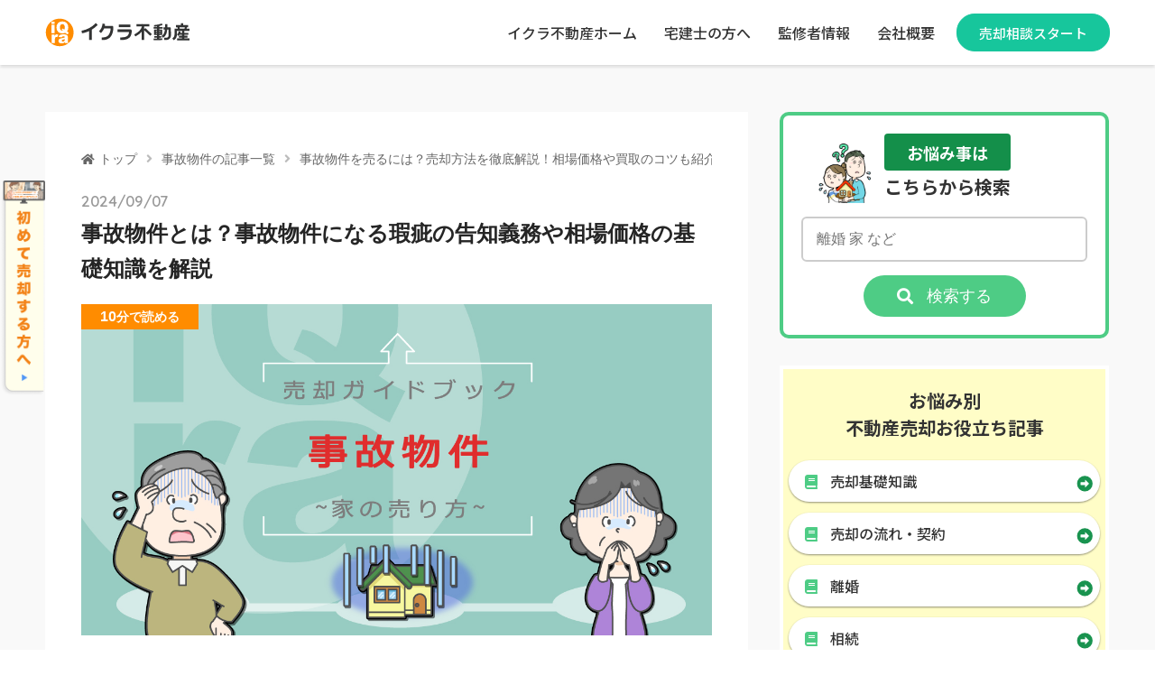

--- FILE ---
content_type: text/html; charset=UTF-8
request_url: https://iqrafudosan.com/smpf/2layer-zikobukken-16365/?utm_source=iqfu&utm_medium=referral&utm_campaign=footer&utm_content=companies-6739
body_size: 22742
content:
<!doctype html>
<html lang="ja">

<head prefix="og: http://ogp.me/ns# fb: http://ogp.me/ns/fb# article: http://ogp.me/ns/article#">
      <!-- Google tag (gtag.js) -->
    <script async src="https://www.googletagmanager.com/gtag/js?id=G-KBDDMEQ373"></script>
    <script>
      window.dataLayer = window.dataLayer || [];

      function gtag() {
        dataLayer.push(arguments);
      }
      gtag('js', new Date());

      gtag('config', 'G-KBDDMEQ373');
    </script>
    <meta charset="UTF-8">
  <meta http-equiv="X-UA-Compatible" content="IE=edge">
  <meta name="HandheldFriendly" content="True">
  <meta name="MobileOptimized" content="320">
  <meta name="viewport" content="width=device-width, initial-scale=1,viewport-fit=cover">
  <meta name="msapplication-TileColor" content="#ff8c00">
  <meta name="theme-color" content="#ff8c00">
  <link rel="pingback" href="https://iqrafudosan.com/smpf/xmlrpc.php">
  <meta content="telephone=no" name="format-detection">
  <meta content="address=no" name="format-detection">
  <link rel="preconnect" href="https://fonts.gstatic.com">
  <title>事故物件とは？事故物件になる瑕疵の告知義務や相場価格の基礎知識を解説|不動産売却初心者向けメディア「売却一年生」</title>
<meta name='robots' content='max-image-preview:large' />
<link rel='dns-prefetch' href='//cdn.jsdelivr.net' />
<link rel='dns-prefetch' href='//iqrafudosan.com' />
<script type="text/javascript">
window._wpemojiSettings = {"baseUrl":"https:\/\/s.w.org\/images\/core\/emoji\/14.0.0\/72x72\/","ext":".png","svgUrl":"https:\/\/s.w.org\/images\/core\/emoji\/14.0.0\/svg\/","svgExt":".svg","source":{"concatemoji":"https:\/\/iqrafudosan.com\/smpf\/wp-includes\/js\/wp-emoji-release.min.js"}};
/*! This file is auto-generated */
!function(e,a,t){var n,r,o,i=a.createElement("canvas"),p=i.getContext&&i.getContext("2d");function s(e,t){var a=String.fromCharCode,e=(p.clearRect(0,0,i.width,i.height),p.fillText(a.apply(this,e),0,0),i.toDataURL());return p.clearRect(0,0,i.width,i.height),p.fillText(a.apply(this,t),0,0),e===i.toDataURL()}function c(e){var t=a.createElement("script");t.src=e,t.defer=t.type="text/javascript",a.getElementsByTagName("head")[0].appendChild(t)}for(o=Array("flag","emoji"),t.supports={everything:!0,everythingExceptFlag:!0},r=0;r<o.length;r++)t.supports[o[r]]=function(e){if(p&&p.fillText)switch(p.textBaseline="top",p.font="600 32px Arial",e){case"flag":return s([127987,65039,8205,9895,65039],[127987,65039,8203,9895,65039])?!1:!s([55356,56826,55356,56819],[55356,56826,8203,55356,56819])&&!s([55356,57332,56128,56423,56128,56418,56128,56421,56128,56430,56128,56423,56128,56447],[55356,57332,8203,56128,56423,8203,56128,56418,8203,56128,56421,8203,56128,56430,8203,56128,56423,8203,56128,56447]);case"emoji":return!s([129777,127995,8205,129778,127999],[129777,127995,8203,129778,127999])}return!1}(o[r]),t.supports.everything=t.supports.everything&&t.supports[o[r]],"flag"!==o[r]&&(t.supports.everythingExceptFlag=t.supports.everythingExceptFlag&&t.supports[o[r]]);t.supports.everythingExceptFlag=t.supports.everythingExceptFlag&&!t.supports.flag,t.DOMReady=!1,t.readyCallback=function(){t.DOMReady=!0},t.supports.everything||(n=function(){t.readyCallback()},a.addEventListener?(a.addEventListener("DOMContentLoaded",n,!1),e.addEventListener("load",n,!1)):(e.attachEvent("onload",n),a.attachEvent("onreadystatechange",function(){"complete"===a.readyState&&t.readyCallback()})),(e=t.source||{}).concatemoji?c(e.concatemoji):e.wpemoji&&e.twemoji&&(c(e.twemoji),c(e.wpemoji)))}(window,document,window._wpemojiSettings);
</script>
<style type="text/css">
img.wp-smiley,
img.emoji {
	display: inline !important;
	border: none !important;
	box-shadow: none !important;
	height: 1em !important;
	width: 1em !important;
	margin: 0 0.07em !important;
	vertical-align: -0.1em !important;
	background: none !important;
	padding: 0 !important;
}
</style>
	<link rel='stylesheet' id='classic-theme-styles-css' href='https://iqrafudosan.com/smpf/wp-includes/css/classic-themes.min.css' type='text/css' media='all' />
<style id='global-styles-inline-css' type='text/css'>
body{--wp--preset--color--black: #000000;--wp--preset--color--cyan-bluish-gray: #abb8c3;--wp--preset--color--white: #ffffff;--wp--preset--color--pale-pink: #f78da7;--wp--preset--color--vivid-red: #cf2e2e;--wp--preset--color--luminous-vivid-orange: #ff6900;--wp--preset--color--luminous-vivid-amber: #fcb900;--wp--preset--color--light-green-cyan: #7bdcb5;--wp--preset--color--vivid-green-cyan: #00d084;--wp--preset--color--pale-cyan-blue: #8ed1fc;--wp--preset--color--vivid-cyan-blue: #0693e3;--wp--preset--color--vivid-purple: #9b51e0;--wp--preset--gradient--vivid-cyan-blue-to-vivid-purple: linear-gradient(135deg,rgba(6,147,227,1) 0%,rgb(155,81,224) 100%);--wp--preset--gradient--light-green-cyan-to-vivid-green-cyan: linear-gradient(135deg,rgb(122,220,180) 0%,rgb(0,208,130) 100%);--wp--preset--gradient--luminous-vivid-amber-to-luminous-vivid-orange: linear-gradient(135deg,rgba(252,185,0,1) 0%,rgba(255,105,0,1) 100%);--wp--preset--gradient--luminous-vivid-orange-to-vivid-red: linear-gradient(135deg,rgba(255,105,0,1) 0%,rgb(207,46,46) 100%);--wp--preset--gradient--very-light-gray-to-cyan-bluish-gray: linear-gradient(135deg,rgb(238,238,238) 0%,rgb(169,184,195) 100%);--wp--preset--gradient--cool-to-warm-spectrum: linear-gradient(135deg,rgb(74,234,220) 0%,rgb(151,120,209) 20%,rgb(207,42,186) 40%,rgb(238,44,130) 60%,rgb(251,105,98) 80%,rgb(254,248,76) 100%);--wp--preset--gradient--blush-light-purple: linear-gradient(135deg,rgb(255,206,236) 0%,rgb(152,150,240) 100%);--wp--preset--gradient--blush-bordeaux: linear-gradient(135deg,rgb(254,205,165) 0%,rgb(254,45,45) 50%,rgb(107,0,62) 100%);--wp--preset--gradient--luminous-dusk: linear-gradient(135deg,rgb(255,203,112) 0%,rgb(199,81,192) 50%,rgb(65,88,208) 100%);--wp--preset--gradient--pale-ocean: linear-gradient(135deg,rgb(255,245,203) 0%,rgb(182,227,212) 50%,rgb(51,167,181) 100%);--wp--preset--gradient--electric-grass: linear-gradient(135deg,rgb(202,248,128) 0%,rgb(113,206,126) 100%);--wp--preset--gradient--midnight: linear-gradient(135deg,rgb(2,3,129) 0%,rgb(40,116,252) 100%);--wp--preset--duotone--dark-grayscale: url('#wp-duotone-dark-grayscale');--wp--preset--duotone--grayscale: url('#wp-duotone-grayscale');--wp--preset--duotone--purple-yellow: url('#wp-duotone-purple-yellow');--wp--preset--duotone--blue-red: url('#wp-duotone-blue-red');--wp--preset--duotone--midnight: url('#wp-duotone-midnight');--wp--preset--duotone--magenta-yellow: url('#wp-duotone-magenta-yellow');--wp--preset--duotone--purple-green: url('#wp-duotone-purple-green');--wp--preset--duotone--blue-orange: url('#wp-duotone-blue-orange');--wp--preset--font-size--small: 13px;--wp--preset--font-size--medium: 20px;--wp--preset--font-size--large: 36px;--wp--preset--font-size--x-large: 42px;--wp--preset--spacing--20: 0.44rem;--wp--preset--spacing--30: 0.67rem;--wp--preset--spacing--40: 1rem;--wp--preset--spacing--50: 1.5rem;--wp--preset--spacing--60: 2.25rem;--wp--preset--spacing--70: 3.38rem;--wp--preset--spacing--80: 5.06rem;}:where(.is-layout-flex){gap: 0.5em;}body .is-layout-flow > .alignleft{float: left;margin-inline-start: 0;margin-inline-end: 2em;}body .is-layout-flow > .alignright{float: right;margin-inline-start: 2em;margin-inline-end: 0;}body .is-layout-flow > .aligncenter{margin-left: auto !important;margin-right: auto !important;}body .is-layout-constrained > .alignleft{float: left;margin-inline-start: 0;margin-inline-end: 2em;}body .is-layout-constrained > .alignright{float: right;margin-inline-start: 2em;margin-inline-end: 0;}body .is-layout-constrained > .aligncenter{margin-left: auto !important;margin-right: auto !important;}body .is-layout-constrained > :where(:not(.alignleft):not(.alignright):not(.alignfull)){max-width: var(--wp--style--global--content-size);margin-left: auto !important;margin-right: auto !important;}body .is-layout-constrained > .alignwide{max-width: var(--wp--style--global--wide-size);}body .is-layout-flex{display: flex;}body .is-layout-flex{flex-wrap: wrap;align-items: center;}body .is-layout-flex > *{margin: 0;}:where(.wp-block-columns.is-layout-flex){gap: 2em;}.has-black-color{color: var(--wp--preset--color--black) !important;}.has-cyan-bluish-gray-color{color: var(--wp--preset--color--cyan-bluish-gray) !important;}.has-white-color{color: var(--wp--preset--color--white) !important;}.has-pale-pink-color{color: var(--wp--preset--color--pale-pink) !important;}.has-vivid-red-color{color: var(--wp--preset--color--vivid-red) !important;}.has-luminous-vivid-orange-color{color: var(--wp--preset--color--luminous-vivid-orange) !important;}.has-luminous-vivid-amber-color{color: var(--wp--preset--color--luminous-vivid-amber) !important;}.has-light-green-cyan-color{color: var(--wp--preset--color--light-green-cyan) !important;}.has-vivid-green-cyan-color{color: var(--wp--preset--color--vivid-green-cyan) !important;}.has-pale-cyan-blue-color{color: var(--wp--preset--color--pale-cyan-blue) !important;}.has-vivid-cyan-blue-color{color: var(--wp--preset--color--vivid-cyan-blue) !important;}.has-vivid-purple-color{color: var(--wp--preset--color--vivid-purple) !important;}.has-black-background-color{background-color: var(--wp--preset--color--black) !important;}.has-cyan-bluish-gray-background-color{background-color: var(--wp--preset--color--cyan-bluish-gray) !important;}.has-white-background-color{background-color: var(--wp--preset--color--white) !important;}.has-pale-pink-background-color{background-color: var(--wp--preset--color--pale-pink) !important;}.has-vivid-red-background-color{background-color: var(--wp--preset--color--vivid-red) !important;}.has-luminous-vivid-orange-background-color{background-color: var(--wp--preset--color--luminous-vivid-orange) !important;}.has-luminous-vivid-amber-background-color{background-color: var(--wp--preset--color--luminous-vivid-amber) !important;}.has-light-green-cyan-background-color{background-color: var(--wp--preset--color--light-green-cyan) !important;}.has-vivid-green-cyan-background-color{background-color: var(--wp--preset--color--vivid-green-cyan) !important;}.has-pale-cyan-blue-background-color{background-color: var(--wp--preset--color--pale-cyan-blue) !important;}.has-vivid-cyan-blue-background-color{background-color: var(--wp--preset--color--vivid-cyan-blue) !important;}.has-vivid-purple-background-color{background-color: var(--wp--preset--color--vivid-purple) !important;}.has-black-border-color{border-color: var(--wp--preset--color--black) !important;}.has-cyan-bluish-gray-border-color{border-color: var(--wp--preset--color--cyan-bluish-gray) !important;}.has-white-border-color{border-color: var(--wp--preset--color--white) !important;}.has-pale-pink-border-color{border-color: var(--wp--preset--color--pale-pink) !important;}.has-vivid-red-border-color{border-color: var(--wp--preset--color--vivid-red) !important;}.has-luminous-vivid-orange-border-color{border-color: var(--wp--preset--color--luminous-vivid-orange) !important;}.has-luminous-vivid-amber-border-color{border-color: var(--wp--preset--color--luminous-vivid-amber) !important;}.has-light-green-cyan-border-color{border-color: var(--wp--preset--color--light-green-cyan) !important;}.has-vivid-green-cyan-border-color{border-color: var(--wp--preset--color--vivid-green-cyan) !important;}.has-pale-cyan-blue-border-color{border-color: var(--wp--preset--color--pale-cyan-blue) !important;}.has-vivid-cyan-blue-border-color{border-color: var(--wp--preset--color--vivid-cyan-blue) !important;}.has-vivid-purple-border-color{border-color: var(--wp--preset--color--vivid-purple) !important;}.has-vivid-cyan-blue-to-vivid-purple-gradient-background{background: var(--wp--preset--gradient--vivid-cyan-blue-to-vivid-purple) !important;}.has-light-green-cyan-to-vivid-green-cyan-gradient-background{background: var(--wp--preset--gradient--light-green-cyan-to-vivid-green-cyan) !important;}.has-luminous-vivid-amber-to-luminous-vivid-orange-gradient-background{background: var(--wp--preset--gradient--luminous-vivid-amber-to-luminous-vivid-orange) !important;}.has-luminous-vivid-orange-to-vivid-red-gradient-background{background: var(--wp--preset--gradient--luminous-vivid-orange-to-vivid-red) !important;}.has-very-light-gray-to-cyan-bluish-gray-gradient-background{background: var(--wp--preset--gradient--very-light-gray-to-cyan-bluish-gray) !important;}.has-cool-to-warm-spectrum-gradient-background{background: var(--wp--preset--gradient--cool-to-warm-spectrum) !important;}.has-blush-light-purple-gradient-background{background: var(--wp--preset--gradient--blush-light-purple) !important;}.has-blush-bordeaux-gradient-background{background: var(--wp--preset--gradient--blush-bordeaux) !important;}.has-luminous-dusk-gradient-background{background: var(--wp--preset--gradient--luminous-dusk) !important;}.has-pale-ocean-gradient-background{background: var(--wp--preset--gradient--pale-ocean) !important;}.has-electric-grass-gradient-background{background: var(--wp--preset--gradient--electric-grass) !important;}.has-midnight-gradient-background{background: var(--wp--preset--gradient--midnight) !important;}.has-small-font-size{font-size: var(--wp--preset--font-size--small) !important;}.has-medium-font-size{font-size: var(--wp--preset--font-size--medium) !important;}.has-large-font-size{font-size: var(--wp--preset--font-size--large) !important;}.has-x-large-font-size{font-size: var(--wp--preset--font-size--x-large) !important;}
.wp-block-navigation a:where(:not(.wp-element-button)){color: inherit;}
:where(.wp-block-columns.is-layout-flex){gap: 2em;}
.wp-block-pullquote{font-size: 1.5em;line-height: 1.6;}
</style>
<link rel='stylesheet' id='custom_css-css' href='https://iqrafudosan.com/smpf/wp-content/plugins/kojika-balloon-creator/assets/css/balloon_style.min.css' type='text/css' media='all' />
<link rel='stylesheet' id='ikura-style-css' href='https://iqrafudosan.com/smpf/wp-content/themes/theme-ikura_/css/style_pc.css?v=9.1.2' type='text/css' media='all' />
<link rel='stylesheet' id='ikura-style_fractal-css' href='https://iqrafudosan.com/smpf/wp-content/themes/theme-ikura_/css/style_fractal.css?v=1723703547' type='text/css' media='all' />
<link rel='stylesheet' id='ikura-add-style-css' href='https://iqrafudosan.com/smpf/wp-content/themes/theme-ikura_/css/addstyle.css?v=8' type='text/css' media='all' />
<link rel="canonical" href="https://iqrafudosan.com/smpf/2layer-zikobukken-16365/" />
<meta name="description" content="イクラ不動産の不動産売却初心者向けメディア「売却一年生」の、「事故物件とは？事故物件になる瑕疵の告知義務や相場価格の基礎知識を解説」のページです。事故物件の告知義務の概要に加えて、自然死、自殺などの事例別に事故物件になる場合・ならない場合とおおまかな売却額、売り方などを解説。さらに事故物件に関する困りごととして賃貸している物件で人が亡くなった場合や「大島てる」にデマ情報が載った場合の対処法、事故物件を出来るだけ高く売るコツまでまとめてわかりやすく解説しています。この記事を読むと、事故物件に関する基本情報に加え、正しい対処法を知ることができます。" /><meta property="og:title" content="事故物件とは？事故物件になる瑕疵の告知義務や相場価格の基礎知識を解説" />
<meta property="og:description" content="イクラ不動産の不動産売却初心者向けメディア「売却一年生」の、「事故物件とは？事故物件になる瑕疵の告知義務や相場価格の基礎知識を解説」のページです。事故物件の告知義務の概要に加えて、自然死、自殺などの事例別に事故物件になる場合・ならない場合とおおまかな売却額、売り方などを解説。さらに事故物件に関する困りごととして賃貸している物件で人が亡くなった場合や「大島てる」にデマ情報が載った場合の対処法、事故物件を出来るだけ高く売るコツまでまとめてわかりやすく解説しています。この記事を読むと、事故物件に関する基本情報に加え、正しい対処法を知ることができます。" />
<meta property="og:type" content="article" />
<meta property="og:url" content="https://iqrafudosan.com/smpf/2layer-zikobukken-16365/" />
<meta property="og:image" content="https://iqrafudosan.com/smpf/wp-content/uploads/2019/08/iqr_CTOP_jikobukkenn_02-1024x538.jpg" />
<meta property="og:site_name" content="不動産売却初心者向けメディア「売却一年生」|イクラ不動産" />
<meta name="twitter:card" content="summary_large_image" />
<meta name="twitter:title" content="事故物件とは？事故物件になる瑕疵の告知義務や相場価格の基礎知識を解説" />
<meta name="twitter:description" content="イクラ不動産の不動産売却初心者向けメディア「売却一年生」の、「事故物件とは？事故物件になる瑕疵の告知義務や相場価格の基礎知識を解説」のページです。事故物件の告知義務の概要に加えて、自然死、自殺などの事例別に事故物件になる場合・ならない場合とおおまかな売却額、売り方などを解説。さらに事故物件に関する困りごととして賃貸している物件で人が亡くなった場合や「大島てる」にデマ情報が載った場合の対処法、事故物件を出来るだけ高く売るコツまでまとめてわかりやすく解説しています。この記事を読むと、事故物件に関する基本情報に加え、正しい対処法を知ることができます。" />
<meta name="twitter:site" content="@ieiqra" />
<meta name="twitter:creator" content="@ieiqra" />
<meta name="twitter:image" content="https://iqrafudosan.com/smpf/wp-content/uploads/2019/08/iqr_CTOP_jikobukkenn_02-1024x538.jpg" />
<meta property="fb:app_id" content="229720021476329"><link rel="icon" href="https://iqrafudosan.com/smpf/wp-content/themes/theme-ikura_/img/favicon.ico" />
<link rel="apple-touch-icon" href="https://iqrafudosan.com/smpf/wp-content/themes/theme-ikura_/img/company_logo-180x180.png" />
<style>.wp-block-gallery.is-cropped .blocks-gallery-item picture{height:100%;width:100%;}</style><style type="text/css">.broken_link, a.broken_link {
	text-decoration: line-through;
}</style></head>

<body class="post-template post-template-single-v2 post-template-single-v2-php single single-post postid-16365 single-format-standard">
  <header class="header-container">
    <div class="header">
      <div class="header-inner">
        <p class="blog-title">        <a href="https://iqrafudosan.com/?utm_source=smpf&utm_medium=referral&utm_campaign=iqra_logo_header&utm_content=16365" class="header-logo"><img src="https://iqrafudosan.com/smpf/wp-content/themes/theme-ikura_/img/sp-header-logo.svg" width="249" height="50"  alt="イクラ不動産" class="header-logo__img"></a>
        </p>                  <nav class="header-nav">
            <ul class="nav-list">
              <li class="nav-list__item"><a href="https://iqrafudosan.com/?utm_source=smpf&utm_medium=referral&utm_campaign=iqra_menu_navi&utm_content=16365" data-position="pc-header" target="_blank" rel="noopener" class="nav-list__link">イクラ不動産ホーム</a></li>
              <li class="nav-list__item"><a href="https://iqrafudosan.com/channel/?utm_source=smpf&utm_medium=referral&utm_campaign=iqra_logo_menu&utm_content=16365" data-position="pc-header" target="_blank" rel="noopener" class="nav-list__link">宅建士の方へ</a></li>
              <!--<li class="nav-list__item"><a href="https://iqrafudosan.com/smpf/gyosyo/" data-position="pc-header" target="_blank" rel="noopener" class="nav-list__link">行政書士の方へ</a></li>-->
              <!--<li class="nav-list__item"><a href="https://iqraqa.com/?utm_source=ikura&utm_medium=head_nav&utm_content=/2layer-zikobukken-16365/?utm_source=iqfu&utm_medium=referral&utm_campaign=footer&utm_content=companies-6739" data-position="pc-header" target="_blank" rel="noopener" class="nav-list__link">イクラQA</a></li>-->
              <li class="nav-list__item"><a href="https://iqrafudosan.com/smpf/supervisor/" data-position="pc-header" class="nav-list__link">監修者情報</a></li>
              <li class="nav-list__item"><a href="https://iqra.co.jp/?utm_source=smpf&utm_medium=referral&utm_campaign=iqra_logo_menu&utm_content=16365" data-position="pc-header" target="_blank" rel="noopener" class="nav-list__link">会社概要</a></li>
            </ul>
          </nav>
          <a class='header-desktop-start-inquiry' href="https://iqrafudosan.com/signup_inquiry?utm_source=smpf&utm_medium=referral&utm_campaign=iqra_logo_header&utm_content=16365">売却相談スタート</a>
              </div>
    </div>
          </header>
                    <a href="https://iqrafudosan.com/about?utm_source=smpf&utm_medium=referral&utm_campaign=cmlp_sticker_desktop&utm_content=16365" class="tv_sticker_desktop"><img src="https://iqrafudosan.com/smpf/wp-content/themes/theme-ikura_/img/tv-sticker-desktop_202410.png" alt="テレビ放送情報"></a>
        <button type="button" class="btn-backtop"></button>
          <main class="u-bg-gray">
                <div class="pc-container">
        <div class="pc-primary">
          <article class="entry-wrap wrapper-v2" id="entry">
            <nav class="breadcrumb-wrap"><ul class="breadcrumb"><li class="breadcrumb__item"><a href="https://iqrafudosan.com/smpf" class="breadcrumb__link breadcrumb__link--home">トップ</a></li><li class="breadcrumb__item"><a class="breadcrumb__link" href="https://iqrafudosan.com/smpf/category/fault/">事故物件の記事一覧</a></li><li class="breadcrumb__item"><a class="breadcrumb__link" href="https://iqrafudosan.com/smpf/jikobukken/">事故物件を売るには？売却方法を徹底解説！相場価格や買取のコツも紹介</a></li></ul></nav>
            <header class="entry-header">
              <time class="entry-date" datetime="2024-09-07">2024/09/07</time>
              <h1 class="entry-heading">事故物件とは？事故物件になる瑕疵の告知義務や相場価格の基礎知識を解説</h1>
              <div class="content-thumb-wrapper">
                <div class="entry-reader"><span class="entry-reader__time"><span class="entry-reader__time__num">10</span>分</span>で読める</div>
                <img width="1200" height="630" src="https://iqrafudosan.com/smpf/wp-content/uploads/2019/08/iqr_CTOP_jikobukkenn_02.jpg" class="content-thumb wp-post-image" alt="事故物件とは？事故物件になる瑕疵の告知義務や相場価格の基礎知識を解説" decoding="async" srcset="https://iqrafudosan.com/smpf/wp-content/uploads/2019/08/iqr_CTOP_jikobukkenn_02.jpg 1200w, https://iqrafudosan.com/smpf/wp-content/uploads/2019/08/iqr_CTOP_jikobukkenn_02-300x158.jpg 300w, https://iqrafudosan.com/smpf/wp-content/uploads/2019/08/iqr_CTOP_jikobukkenn_02-1024x538.jpg 1024w, https://iqrafudosan.com/smpf/wp-content/uploads/2019/08/iqr_CTOP_jikobukkenn_02-768x403.jpg 768w" sizes="(max-width: 1200px) 100vw, 1200px" />              </div>
            </header>
            <section class="entry-content"><p>家やマンションが事故物件になったとき、「どうすれば良いのだろう？」と悩んだり不安になったりする人がほとんどです。</p>
<p>しかし、<span class="marker_y"><strong>事故物件になると思われていた物件が、実は事故物件ではない場合もあります</strong></span>。そのため、まずは事故物件についての正しい知識を得ましょう。</p>
<p>この記事では、事故物件になるのはどのような場合か、また、心理的瑕疵による告知義務や売却時の相場価格など、事故物件に関する基礎知識をわかりやすく説明します。事故物件になるのでは？と悩んでいる人は、ぜひ一読して参考にしてください。</p>
<p class="box-caption">【この記事で具体的にわかること】</p>
<div class="box-wrapper box-strong">
<ul>
<li>事故物件になるのは、どのような人の死があった場合なのかがわかる</li>
<li>事例別に事故物件になる場合とならない場合がわかる</li>
<li>事故物件を売却する際の相場価格や売却方法がわかる</li>
</ul>
</div>
<p>事故物件の売却で悩んでいる、次のような人におすすめです。</p>
<dl class="list-recommend">
<dt>この記事はこんな人におすすめ！</dt>
<dd>人が亡くなった家が事故物件になるかかどうか判断が付かない人</dd>
<dd>事例別の事故物件の売却方法や相場価格を知りたい人</dd>
<dd>事故物件を売却する場合の相場価格や売却方法を知りたい人</dd>
</dl>
<script>
		var src = "https://wp-embed.iqrafudosan.com/part1/?postid=16365&catslug=fault&id=ranking-chat-frame-696e54cf916db";
		var cookies = document.cookie.split(';');
		var fromIqfu = false;
		for(var i = 0; i < cookies.length; i++) {
				var cookie = cookies[i].trim();
				if (cookie.indexOf('fromIqfu=') === 0) {
						fromIqfu = cookie.substring(9) === 'true';
				}
		}
		var searchParams = new URLSearchParams(window.location.search);
		var hashParams = new URLSearchParams(window.location.hash.split('?')[1]);
		if (searchParams.get('utm_source') === 'iqfu' || hashParams.get('utm_source') === 'iqfu') {
			fromIqfu = true;
		}
		if (fromIqfu) {
				src += "&fromIqfuUserFlag=true";
		}
		document.write('<iframe scrolling="no" allowfullscreen="allowfullscreen" frameborder="0" id="ranking-chat-frame-696e54cf916db" class="ranking-chat-frame" src="' + src + '"></iframe>');
</script>
<ul id="link-back" class="list"><li class="item"><a href="https://iqrafudosan.com/smpf/jikobukken/" class="link">事故物件を売るには？売却方法を徹底解説！相場価格や買取のコツも紹介</a></li><li class="item"><a href="https://iqrafudosan.com/smpf/category/fault/" class="link">「事故物件」の記事一覧はこちら</a></li><li class="item"><a href="https://iqrafudosan.com/smpf/home/" class="link">不動産売却初心者向けメディア「売却一年生」TOPに戻る</a></li></ul>
<div id="toc_container" class="no_bullets"><input type="checkbox" name="toc_btn_toggle" id="toc_btn_toggle"><label for="toc_btn_toggle" class="toc_btn_toggle"><span claSs="open">目次詳細</span><span claSs="close">閉じる</span></label><p class="toc_title">もくじ</p><ul class="toc_list"><li><a href="#i">1.事故物件と告知義務の概要</a><ul class="toc_list_nest"><li><a href="#i-1">1-1.「事故物件」とは「告知義務」のある人の死があった物件</a><ul class="toc_list_nest"><li><a href="#i-2">1-1-1.なぜ「告知義務」が必要なのか？</a></li></ul><li><a href="#i-3">1-2.どのような人の死が「告知義務」の対象になるのか？</a><ul class="toc_list_nest"><li><a href="#i-4">1-1-2.人の死の告知義務に時効はあるのか？</a></li></ul></li></ul><li><a href="#i-5">2.事例別、事故物件になる場合とならない場合</a><ul class="toc_list_nest"><li><a href="#i-6">2-1.自然死・不慮の事故死・病死</a><li><a href="#i-7">2-2.自殺</a><li><a href="#i-8">2-3.孤独死</a><li><a href="#i-9">2-4.殺人</a></li></ul><li><a href="#i-10">3.事故物件の相場価格と売り方</a><ul class="toc_list_nest"><li><a href="#i-11">3-1.事故物件は通常売却で売れるが売却額は安くなる</a><li><a href="#i-12">3-2.事故物件の売り方は「仲介」と「買取」がある</a><ul class="toc_list_nest"><li><a href="#i-13">3-2-1.仲介がおすすめな場合と利用における注意点</a><li><a href="#i-14">3-2-2.買取がおすすめな場合と利用における注意点</a></li></ul></li></ul><li><a href="#i-15">4.事故物件に関する困りごと2選とその解決策</a><ul class="toc_list_nest"><li><a href="#i-16">4-1.貸していた物件で人が亡くなった場合</a><li><a href="#i-17">4-2.「大島てる」に情報が載った場合、削除の可否について</a></li></ul><li><a href="#i-18">まとめ</a></li></ul></div><h2 class="v2_h2"><span id="i">1.事故物件と告知義務の概要</span></h2>
<p class="box-caption box-point-caption">3つのポイント</p>
<div class="box-wrapper box-strong box-point">
<ul>
<li>家やマンション内で人が亡くなったからといって、必ずしも事故物件になるわけではない</li>
<li>一般的に事故物件になるのは、告知義務のある不自然な人の死があった場合</li>
<li>告知義務の対象となる人の死があった場合、売買においては時効はない</li>
</ul>
</div>
<p>この章では、まず、どのような物件が事故物件になるのか、事故物件と告知義務とについて解説します。</p>
<h3 class="v2_h3"><span id="i-1">1-1.「事故物件」とは「告知義務」のある人の死があった物件</span></h3>
<p><span class="marker_y"><strong>事故物件</strong></span>を簡単に説明すると、<span class="marker_y"><strong>「告知義務」のある人の死があった物件</strong></span>だと言えます。</p>
<p>「<span class="marker_y"><strong>告知義務</strong></span>」とは、<span class="marker_y"><strong>売却する物件に何らかの不具合や問題がある場合、売主が買主に必ず伝えなければならない義務</strong></span>のことです。</p>
<p>不動産において、このような買主の生活に影響を及ぼしかねない物件の不具合のことを「<span class="marker_y"><strong>瑕疵（かし）</strong></span>」と呼びます。</p>
<p>瑕疵の種類は、大きく分けると次の4つです。</p>
<table class="type1">
<caption>〈一覧表　買主への説明が義務付けられている4種類の瑕疵〉</caption>
<thead>
<tr>
<th>瑕疵の種類</th>
<th>概要</th>
<th>具体例</th>
</tr>
</thead>
<tbody>
<tr>
<th>心理的瑕疵</th>
<td>買主の心理状態に悪影響を与える恐れのある場合</td>
<td>・過去に自殺や事故があった物件<br />
・嫌悪施設の跡地　など</td>
</tr>
<tr>
<th>法律的瑕疵</th>
<td>現在の建築基準法に違反している、もしくは法的制限のある場合</td>
<td>・再建築不可物件<br />
・建築基準法違反<br />
・市街化調整区域に建っている　など</td>
</tr>
<tr>
<th>物理的瑕疵</th>
<td>土地・家屋そのものに欠陥がある場合</td>
<td>・耐震強度不足<br />
・地中埋設物<br />
・シロアリによる被害<br />
・ヒビ、水漏れ　など</td>
</tr>
<tr>
<th>環境瑕疵</th>
<td>物件を取り巻く環境に問題がある場合</td>
<td>・隣人トラブル<br />
・嫌悪施設が付近にある<br />
・騒音がひどい　など</td>
</tr>
</tbody>
</table>
<p>つまり、<span class="marker_y"><strong>告知義務となるような「心理的瑕疵」に値する人の死</strong></span>があった場合は、いわゆる<span class="marker_y"><strong>「事故物件」</strong></span>になります。</p>
<h4 class="v2_h4"><span id="i-2">1-1-1.なぜ「告知義務」が必要なのか？</span></h4>
<p>不動産売買契約において、売主には「<span class="marker_y"><strong>契約不適合責任</strong></span>」というものがあります。</p>
<p>不動産売買における契約不適合責任とは、<span class="marker_y"><strong>売却した不動産の状態や品質などが契約内容と適合していない場合は、売主が責任を負わなければならない</strong></span>というものです。</p>
<p>この契約不適合責任を果たすために、売却した物件に告知義務のある瑕疵がある場合は<span class="marker_y"><strong>告知書（物件状況報告書）</strong></span>にその旨を正しく記載する必要があり、不動産会社もこれに基づいて売却方法などを決めます。</p>
<p>万が一記載をせず、売却した後に瑕疵や不具合など発覚した場合は、たとえ売買契約書で<span class="marker_y"><strong>「瑕疵担保免責」</strong></span>を定めていたとしても、契約解除や売主への損害賠償などが発生することになりかねません。</p>
<p class="box-caption">用語解説</p>
<div class="box-wrapper box-light box-glossary">
<ul>
<li><strong>瑕疵担保免責</strong>……売却した不動産に瑕疵（何らかの不具合や欠陥）があっても売り手はその責任を一切負わないとする契約時の特約のこと</li>
</ul>
</div>
<h3 class="v2_h3"><span id="i-3">1-2.どのような人の死が「告知義務」の対象になるのか？</span></h3>
<p>家やマンションで人が亡くなったとしても、<span class="marker_y"><strong>すべての場合において、</strong><strong>心理的瑕疵の告知義務がある事故物件になるわけでありません。</strong></span>このことをまず押さえておきましょう。</p>
<p>告知義務の対象となるのは、次のような「不自然な死」があった場合です。</p>
<div class="box-wrapper box-light">
<ul>
<li><strong>殺人</strong></li>
<li><strong>自殺</strong></li>
<li><strong>火災による死亡</strong></li>
<li><strong>長期間にわたって人知れず放置された自然死</strong></li>
</ul>
</div>
<p>反対に、次のような「自然死や不慮の事故死」の場合は、告知義務の対象にはなりません。</p>
<div class="box-wrapper box-light">
<ul>
<li><strong>老衰</strong></li>
<li><strong>病死</strong></li>
<li><strong>不慮の事故死（転落、転倒、食事中の誤嚥など）</strong></li>
</ul>
</div>
<p>どのような人の死が告知義務の対象になるのかは、2021年に国土交通省が公表した「<a href="https://www.mlit.go.jp/report/press/content/001426603.pdf" target="_blank" rel="noopener noreferrer">宅地建物取引業者による人の死の告知に関するガイドライン</a>」で確認できます。</p>
<p>自然死や不慮の事故死の場合は自殺や殺人などの場合とは異なり、基本的には告知義務の対象にはなりません。しかし、<span class="marker_y"><strong>自然死であっても、亡くなったまま長く放置された場合には告知義務が発生します</strong></span>。</p>
<p>この「長く放置」が具体的にどのくらいの期間であるかは素人には判別がつきにくいことが多いです。</p>
<p>そのため、もし売却するのであれば、たとえ<span class="marker_y"><strong>告知義務にあたらないとされている人の死であっても自分で勝手に判断をせず、売却を依頼する不動産会社には事実を伝えておくようにしましょう。</strong></span></p>
<p>事故物件の売却を得意としている不動産会社であれば、告知すべきかどうか判断してくれるだけでなく、買い手にも上手に伝えてくれますので、あとからトラブルになりにくいです。</p>
<h4 class="v2_h4"><span id="i-4">1-1-2.人の死の告知義務に時効はあるのか？</span></h4>
<p>告知義務のある人の死があって事故物件になった場合、時間が経てば事故物件ではなくなると考えている人もいるようです。</p>
<p>しかし、残念ながら<span class="marker_y"><strong>不動産売買においては人の死の告知義務に時効はなく、事故物件になった事実は何年経っても消えることはありません</strong></span>。</p>
<p>何度、売買されても、事故物件は事故物件のままです。</p>
<p>ただし、賃貸の場合はおおむね3年経つと事故物件であることを明示しなくても良いことになっています。売買の場合とは異なることに注意しましょう。</p>
<div class="cv-m3-wrapper">
    <div class="cv-m3-title">
        <p>お家の売却で悩んでいませんか？</p>
    </div>
    <!-- /.cvm3-title -->
    <div class="cv-m3-box">
        <ul class="cv-m3-list">
            <li class="cv-m3-list-item">何から始めたらいいか分からない</li>
            <li class="cv-m3-list-item">だまされないか心配</li>
            <li class="cv-m3-list-item">初めての売却で不安</li>
        </ul>
        <!-- /.cvm3-list -->
    </div>
    <!-- /.cv-m3-box -->
    <div class="cv-m3-bottom"><p class="cv-m3-bottom-text">チャットでかんたん、無料でできる！</p><p class="cv-m3-bottom-btn"><a href="https://iqrafudosan.com/signup_inquiry?utm_source=smpf&utm_medium=referral&utm_campaign=cv-m3_iqra_support&utm_content=16365" target="_blank"><span class="cv-m3-bottom-btn-catch">無料</span><span class="cv-m3-bottom-btn-text">売却相談をはじめる</span></a></p>
</div><a class='cv_compact_next_japan' href=https://iqrafudosan.com/about?utm_source=smpf&utm_medium=referral&utm_campaign=cv-m4_cmlp&utm_content=16365 ><img class='cv_compact_next_japan_image' src='https://iqrafudosan.com/smpf/wp-content/themes/theme-ikura_/img/bnr-inner-article.png?ver=1.0.1' alt=''></a></div>
<h2 class="v2_h2"><span id="i-5">2.事例別、事故物件になる場合とならない場合</span></h2>
<p class="box-caption box-point-caption">3つのポイント</p>
<div class="box-wrapper box-strong box-point">
<ul>
<li>病死や不慮の事故死などの自然死の場合は、事故物件にならないことが多い</li>
<li>孤独死の場合は、すぐに発見されたか長期間放置されたかで事故物件になる場合とならない場合がある</li>
<li>自殺や殺人は、発見された時期にかかわらず事故物件になる</li>
</ul>
</div>
<p>告知義務のある人の死があったら、事故物件になるということはわかりました。</p>
<p>しかし、実際にはさまざまなケースがあるため、自分の場合は事故物件になるのかどうかわからないことが多いです。</p>
<p>ここでは、事例別に事故物件になるのはどのような場合かをわかりやすく説明します。</p>
<h3 class="v2_h3"><span id="i-6">2-1.自然死・不慮の事故死・病死</span></h3>
<p>老衰による自然死、転落事故や食べ物の誤嚥など不慮の事故死、病死など、<span class="marker_y"><strong>告知義務が必要でない人の死の場合は「事故物件」になりません。</strong></span></p>
<p>事故物件になるかどうかを決める大きな要素は、<span class="marker_y"><strong>心理的瑕疵</strong></span>になるかどうかです。</p>
<p>死後、長時間が経った場合は室内に臭いがついたり近所で噂になったりして、買主に嫌な思いをさせる場合があります。</p>
<p>したがって、事件性のない自然死や事故死であっても、<span class="marker_y"><strong>死亡から発見までに長く時間がかかってしまった場合は事故物件</strong></span>になります。</p>
<p>いつまでに発見したら告知義務の対象にならないといった基準はないため、<strong><span class="marker_y">売却の際には必ず不動産会社に伝えて</span></strong>判断してもらいましょう。</p>
<p>自然死や病死などがあった場合については、「<a href="https://iqrafudosan.com/smpf/sizenshi-baikyaku-kokuchigimu/" target="_blank" rel="noopener">【事故物件売却】病死や老衰などの自然死があった家を売るとき告知義務がある？</a>」でくわしく説明しているので、ぜひ読んでみてください。</p>
<h3 class="v2_h3"><span id="i-7">2-2.自殺</span></h3>
<p>自殺があった場合は、<strong><span class="marker_y">発見までの時間を問わず告知義務のある「事故物件」になります</span>。</strong></p>
<p>ただし、マンションなどの共同住宅の場合は、必ずしもマンションの建物全体が事故部件になるわけではありません。</p>
<p>マンションで事故物件になるのは、おもに次のようなケースです。</p>
<div class="box-wrapper box-light">
<ul>
<li>自殺のあった部屋そのもの</li>
<li>上下左右の部屋から飛び降り自殺があった</li>
<li>飛び降り自殺の落下地点が庭であった</li>
<li>連日報道されるような自殺（事故物件より風評被害が問題となる）</li>
</ul>
</div>
<p>エントランス（入口）や廊下、駐車場といった<span class="marker_y"><strong>共有部分での自殺について</strong></span>は、自殺があった時期やよく利用する場所かどうかなどによって、<span class="marker_y"><strong>告知義務の対象かどうかが決まります</strong></span>。</p>
<p>また、かなり昔にあった自殺で、売主や不動産会社が知らずに告知をしなかった場合は、告知義務の違反にはなりません。</p>
<p>自殺があった場合については、「<a href="https://iqrafudosan.com/smpf/jisatsu-ie-baikyaku/" target="_blank" rel="noopener">【事故物件】自殺のあった家やマンションの売却方法を解説！いくらで売れる？</a>」でくわしく説明していますので、ぜひ読んでみてください。</p>
<h3 class="v2_h3"><span id="i-8">2-3.孤独死</span></h3>
<p>孤独死があった場合は、亡くなってから長期間放置されず、<strong><span class="marker_y">発見までの時間が短ければ事故物件にはなりません</span></strong>。</p>
<p>ただし、警察が来て現場検証が行われて近所が騒ぎになったような場合は、事故物件扱いになることが多いです。</p>
<p>また、いつまでに発見したら事故物件にならないといった明確な基準はないため、自己判断はせず、売却の際には必ず不動産会社に伝えるようにしましょう。</p>
<p>孤独死があった場合については、「<a href="https://iqrafudosan.com/smpf/kodokushi-ie-baikyaku/" target="_blank" rel="noopener">【事故物件になる？】孤独死があった家やマンションの売却方法を解説</a>」でくわしく説明していますので、ぜひ読んでみてください。</p>
<h3 class="v2_h3"><span id="i-9">2-4.殺人</span></h3>
<p>殺人事件があった場合、<span class="marker_y"><strong>発見までの時間を問わずに告知義務のある事故物件になります。</strong></span></p>
<p>なお、マンションについては、同じ建物内のほかの部屋や、廊下やエントランスといった共有部分については、その場所を利用する頻度や事件の内容、いつ事件が起きたかなどによって告知義務があると見なされる場合と見なされない場合があります。</p>
<p>しかし、それでも<span class="marker_y"><strong>殺人事件の場合は、不動産会社に必ず伝えておくようにしましょう</strong></span>。</p>
<p>殺人事件があった場合については、「<a href="https://iqrafudosan.com/smpf/satsujin-ie-baikyaku/" target="_blank" rel="noopener">【事故物件】殺人事件のあった家やマンションを売却する方法についてまとめた</a>」でくわしく説明していますので、ぜひ読んでみてください。</p>
<h2 class="v2_h2"><span id="i-10">3.事故物件の相場価格と売り方</span></h2>
<p class="box-caption box-point-caption">3つのポイント</p>
<div class="box-wrapper box-strong box-point">
<ul>
<li>事故物件になると売却価格は1～5割下がる</li>
<li>高く売りたいなら仲介がおすすめだが、事例によっては買取しか選べない場合がある</li>
<li>買取してもらう時は手元に残る金額が高い不動産会社を選ぶ</li>
</ul>
</div>
<p>事故物件を所有し続けるケースもありますが、手放したいと売却を検討する人も多いです。</p>
<p>その際、事故物件はいくらぐらいで売れるのかと心配になることでしょう。</p>
<p>ここでは、事例別に事故物件を売却した場合の相場価格を説明します。</p>
<h3 class="v2_h3"><span id="i-11">3-1.事故物件は通常売却で売れるが売却額は安くなる</span></h3>
<p>事故物件は通常の売却で売ることができます。</p>
<p>ただし、<span class="marker_y"><strong>一般的な相場通りの価格では売れません。</strong></span>事例にもよりますが、<span class="marker_y"><strong>相場価格から1～5割下がった額</strong></span>になります。</p>
<p>事例別にどのくらい安くなるかをまとめたものが、次の表です。</p>
<table class="type1">
<caption>【表　死因別の事故物件の売却相場価格】</caption>
<thead>
<tr>
<th>死因</th>
<th>売却価格</th>
<th>例（相場価格が3000万円の場合）</th>
</tr>
</thead>
<tbody>
<tr>
<th>他殺（殺人）</th>
<td>相場価格の5割程度</td>
<td>1,500万円程度</td>
</tr>
<tr>
<th>自殺</th>
<td>相場価格の7割程度</td>
<td>2,100万円程度</td>
</tr>
<tr>
<th>自然死（孤独死）</th>
<td>相場価格の9割程度</td>
<td>2,700万円程度</td>
</tr>
</tbody>
</table>
<p>ただし、事件や事故の凄惨さや発見時の状況によってかなりの違いが出るため、あくまでも目安として捉えておきましょう。</p>
<p>事故物件をいくらで売り出すのか、また買い手からの価格交渉をどの程度受けるのかは、不動産会社と担当者の経験や手腕にかかっています。</p>
<p>そのため、<span class="marker_y"><strong>事故物件を少しでも高く、良い条件で売却したい</strong></span>場合は、<span class="marker_y"><strong>事故物件の扱いが得意な不動産会社</strong></span>に任せましょう。</p>
<h3 class="v2_h3"><span id="i-12">3-2.事故物件の売り方は「仲介」と「買取」がある</span></h3>
<p>事故物件であっても、通常の売却と同じように、次の2つの売却方法が選べます。</p>
<ul>
<li>一般の消費者に売る「<a href="https://iqrafudosan.com/smpf/real-estate-brokerage/" target="_blank" rel="noopener"><span class="marker_y"><strong>仲介</strong></span></a>」</li>
<li>不動産会社に買ってもらう「<a href="https://iqrafudosan.com/smpf/real-estate-purchase/" target="_blank" rel="noopener"><span class="marker_y"><strong>買取</strong></span></a>」</li>
</ul>
<p>仲介と買取の売却方法の違いは、次のとおりです。</p>
<table class="type1">
<caption>【死因別の事故物件の売却相場価格】</caption>
<thead>
<tr>
<th></th>
<th>仲介</th>
<th>買取</th>
</tr>
</thead>
<tbody>
<tr>
<th>売却価格</th>
<td>相場価格に近い額で売却できる可能性が高い</td>
<td>仲介よりも安くなることが多い（相場価格の7割程度）</td>
</tr>
<tr>
<th>売る相手</th>
<td>一般消費者（個人）</td>
<td>不動産会社や買取業者</td>
</tr>
<tr>
<th>売却にかかる期間</th>
<td>売却完了まで時間がかかる（数ヵ月〜）</td>
<td>条件が合えば売却完了まで数日〜1週間程度</td>
</tr>
<tr>
<th>売却費用</th>
<td>仲介手数料がかかる</td>
<td>仲介手数料がかからない</td>
</tr>
</tbody>
</table>
<h4 class="v2_h4"><span id="i-13">3-2-1.仲介がおすすめな場合と利用における注意点</span></h4>
<p>時間がかかっても<span class="marker_y"><strong>少しでも高く売りたい場合は、</strong></span><a href="https://iqrafudosan.com/smpf/real-estate-brokerage/" target="_blank" rel="noopener"><span class="marker_y"><strong>仲介</strong></span></a><span class="marker_y"><strong>がおすすめ</strong></span>です。</p>
<p>注意すべきこととして、<span class="marker_y"><strong>自殺や殺人</strong></span>などの場合は、<span class="marker_y"><strong>仲介で売却しづらい場合も多くある</strong></span>ことを知っておきましょう。</p>
<p>なお、仲介で売る際のポイントとして、媒介契約の形態は<a href="https://iqrafudosan.com/smpf/about-sennin-baikai/" target="_blank" rel="noopener">専任媒介契約</a>か<a href="https://iqrafudosan.com/smpf/about-senzokusennin-baikai/" target="_blank" rel="noopener">専属専任媒介契約</a>にし、<span class="marker_y"><strong>依頼する不動産会社を一社に絞った方が良い</strong></span>でしょう。</p>
<p>事故物件はただでさえ売りにくく敬遠されがちなので、売却に注力してもらう必要があるからです。</p>
<p><a href="https://iqrafudosan.com/smpf/about-ippan-baikai/" target="_blank" rel="noopener">一般媒介契約</a>であれば売主は複数の不動産会社と媒介契約が結べますが、その分各社の売却に向けてのやる気が削がれてしまう傾向があります。</p>
<p>また、事故物件を仲介で売却する際に最も重要なのは、<span class="marker_y"><strong>事故物件に強い不動産会社を選ぶこと</strong></span>です。</p>
<p>不動産会社の中には、事故物件を取り扱っていないところや事故物件の売却実績がないところもあります。</p>
<p>よって、<span class="marker_y"><strong>事前にしっかりと不動産会社について調べる</strong></span>だけでなく、<span class="marker_y"><strong>複数の不動産会社を比較</strong></span>して、自分の状況に合ったところを選ぶことが大切です。</p>
<p><a href="https://iqrafudosan.com/?utm_source=smpf&amp;utm_medium=referral&amp;utm_campaign=iqra_support_text&amp;utm_content=16365" target="_blank" rel="noopener"><span style="font-weight: 400;"><strong>イクラ不動産</strong></span></a>では、事故物件のような売却の難しい物件でも引き受けてくれる、「<span class="marker_y"><strong>どんな物件も断らない不動産屋さん</strong></span>」がわかります。</p>
<p>また、<strong><a href="https://iqrafudosan.com/simulator?utm_source=smpf&amp;utm_medium=referral&amp;utm_campaign=price_search_text&amp;utm_content=16365" target="_blank" rel="noopener">イクラ不動産独自の価格シミュレーター</a></strong>を使えば、<span class="marker_y"><strong>無料で簡単に素早く相場価格がわかる</strong></span>だけでなく、事故物件の売却について、<span class="marker_y"><strong>イクラ不動産の専門スタッフにいつでも無料で相談できる</strong></span>ので安心です。</p>
<div class="cv-m3-wrapper">
    <div class="cv-m3-title">
        <p>お家の売却で悩んでいませんか？</p>
    </div>
    <!-- /.cvm3-title -->
    <div class="cv-m3-box">
        <ul class="cv-m3-list">
            <li class="cv-m3-list-item">何から始めたらいいか分からない</li>
            <li class="cv-m3-list-item">だまされないか心配</li>
            <li class="cv-m3-list-item">初めての売却で不安</li>
        </ul>
        <!-- /.cvm3-list -->
    </div>
    <!-- /.cv-m3-box -->
    <div class="cv-m3-bottom"><p class="cv-m3-bottom-text">チャットでかんたん、無料でできる！</p><p class="cv-m3-bottom-btn"><a href="https://iqrafudosan.com/signup_inquiry?utm_source=smpf&utm_medium=referral&utm_campaign=cv-m3_iqra_support&utm_content=16365" target="_blank"><span class="cv-m3-bottom-btn-catch">無料</span><span class="cv-m3-bottom-btn-text">売却相談をはじめる</span></a></p>
</div><a class='cv_compact_next_japan' href=https://iqrafudosan.com/about?utm_source=smpf&utm_medium=referral&utm_campaign=cv-m4_cmlp&utm_content=16365 ><img class='cv_compact_next_japan_image' src='https://iqrafudosan.com/smpf/wp-content/themes/theme-ikura_/img/bnr-inner-article.png?ver=1.0.1' alt=''></a></div>
<h4 class="v2_h4"><span id="i-14">3-2-2.買取がおすすめな場合と利用における注意点</span></h4>
<p>「一刻も早く手放したい」、「周りの人に知られたくない」という場合は、<span class="marker_y"><strong><a href="https://iqrafudosan.com/smpf/real-estate-purchase/" target="_blank" rel="noopener">買取</a>がおすすめ</strong></span>です。</p>
<p>不動産会社や買取業者に事故物件を直接買い取ってもらうので、買い手を見つけるための「売却活動」が不要のため、すぐに現金化することが可能ですし、人に知られることもありません。</p>
<p>一方で、事故物件としての仲介で売却した場合よりもさらに売却額が安くなってしまうことが注意点です。</p>
<p>買取価格は、一般的な相場価格より何割か安くなった価格である<strong><span class="marker_y">事故物件の相場価格</span></strong><span class="marker_y"><strong>から、さらに3割程度引かれた額</strong></span>になります。</p>
<p>たとえば、相場価格3,000万円程度の家が、事故物件になったことで仲介で売却する際の査定価格が2,100万円になったとします。この物件を買取で売却すると、そこからさらに3割ほど価格が下がり、最終的に1,500万円程度の売却価格になってしまうのです。</p>
<table class="type1">
<caption>【表　事故物件の買取価格の例】</caption>
<thead>
<tr>
<th colspan="3">【相場価格3,000万円】</th>
</tr>
<tr>
<th></th>
<th>通常の場合</th>
<th>事故物件の場合</th>
</tr>
</thead>
<tbody>
<tr>
<th>仲介価格</th>
<td>3,000万円</td>
<td>2,100万円</td>
</tr>
<tr>
<th></th>
<td>↓（３割ほど下がる）</td>
<td>↓（３割ほど下がる）</td>
</tr>
<tr>
<th>買取価格</th>
<td>2,100万円</td>
<td>1,050万円</td>
</tr>
</tbody>
</table>
<p>しかし、買取ならお仲介で売れないような物件でも売りやすいため、事故物件全般に適した方法と言えるでしょう。</p>
<p>買取してもらう不動産会社を選ぶ際は、買取額だけでなく、<span class="marker_y"><strong>最終的に手元に残る額を提示してもらって比較し、一番高いところを選ぶ</strong></span>ことが大切です。</p>
<p>ただし、もう一つの注意点として、凄惨な事件が起きた物件であると買取さえ断られることがあります。そうなるとある程度期間を置いてから売るか、住まいとしての売却をあきらめるほかありません。</p>
<p><strong><a href="https://iqrafudosan.com/?utm_source=smpf&amp;utm_medium=referral&amp;utm_campaign=iqra_support_text&amp;utm_content=16365" target="_blank" rel="noopener">イクラ不動産</a></strong>では、<span class="marker_y"><strong>売却に強い不動産会社</strong></span>だけでなく、<span class="marker_y"><strong>買取に特化した不動産屋さん</strong></span>も紹介しています。</p>
<p>事故物件の売却や買取を依頼できる不動産会社を探している場合は、ぜひご利用ください。</p>
<p>事故物件の売却については、「<a href="https://iqrafudosan.com/smpf/jikobukken/" target="_blank" rel="noopener">事故物件を売るには？売却方法を徹底解説！相場価格や買取のコツも紹介</a>」でくわしく説明しているので、ぜひ参考にしてみてください。</p>
<div class="cv-m3-wrapper">
    <div class="cv-m3-title">
        <p>お家の売却で悩んでいませんか？</p>
    </div>
    <!-- /.cvm3-title -->
    <div class="cv-m3-box">
        <ul class="cv-m3-list">
            <li class="cv-m3-list-item">何から始めたらいいか分からない</li>
            <li class="cv-m3-list-item">だまされないか心配</li>
            <li class="cv-m3-list-item">初めての売却で不安</li>
        </ul>
        <!-- /.cvm3-list -->
    </div>
    <!-- /.cv-m3-box -->
    <div class="cv-m3-bottom"><p class="cv-m3-bottom-text">チャットでかんたん、無料でできる！</p><p class="cv-m3-bottom-btn"><a href="https://iqrafudosan.com/signup_inquiry?utm_source=smpf&utm_medium=referral&utm_campaign=cv-m3_iqra_support&utm_content=16365" target="_blank"><span class="cv-m3-bottom-btn-catch">無料</span><span class="cv-m3-bottom-btn-text">売却相談をはじめる</span></a></p>
</div><a class='cv_compact_next_japan' href=https://iqrafudosan.com/about?utm_source=smpf&utm_medium=referral&utm_campaign=cv-m4_cmlp&utm_content=16365 ><img class='cv_compact_next_japan_image' src='https://iqrafudosan.com/smpf/wp-content/themes/theme-ikura_/img/bnr-inner-article.png?ver=1.0.1' alt=''></a></div>
<h2 class="v2_h2"><span id="i-15">4.事故物件に関する困りごと2選とその解決策</span></h2>
<p class="box-caption box-point-caption">3つのポイント</p>
<div class="box-wrapper box-strong box-point">
<ul>
<li>貸していた物件が事故物件になった場合、賃料の設定は事故物件になる前の30～50％減になる</li>
<li>賃貸の場合、告知義務はおおむね3年と定められている</li>
<li>「大島てる」に載ったデマ情報は消せる</li>
</ul>
</div>
<p>ここでは、貸していた物件で人が亡くなった場合と、事件や事故などのあった事故物件の情報を共有するサイト「大島てる」に載った情報を消せるのかどうかについて解説します。</p>
<h3 class="v2_h3"><span id="i-16">4-1.貸していた物件で人が亡くなった場合</span></h3>
<p>賃貸に出している物件が、人の死によって事故物件になるかどうか気になるケースもあるでしょう。</p>
<p>一般的に、賃貸に出していた物件で人が亡くなった場合は、老衰や病死、食べ物の誤嚥などの「自然死・不慮の事故死」であれば事故物件にはなりません。しかし、殺人、自殺、発見までに時間を要した死などの「不自然な死」は事故物件になります。</p>
<p>専有部分で事件が起きれば、もちろんその部屋自体が事故物件扱いになりますが、共用部分で事件があった場合は、起きた場所の位置や住民の利用頻度などが、告知義務になるかどうかが判断基準です。</p>
<p>国土交通省の「<a href="https://www.mlit.go.jp/report/press/content/001426603.pdf" target="_blank" rel="noopener noreferrer">宅地建物取引業者による人の死の告知に関するガイドライン</a>」によると、住み心地の良さに影響を与えると考えられる共用部分（共用の玄関・エレベーター・廊下・階段などの日常生活で使用する場所）で事件が起きた場合、告知義務があるとされています。</p>
<table class="type1">
<caption>【表　マンションにおける人の死の告知義務判断目安】</caption>
<thead>
<tr>
<th>事件が起きた場所</th>
<th>告知義務の有無</th>
</tr>
</thead>
<tbody>
<tr>
<th>エントランス</th>
<td>ある（ただし、時期と状況による）</td>
</tr>
<tr>
<th>エレベーター</th>
<td>ある（日常生活における利用機の場合）</td>
</tr>
<tr>
<th>廊下</th>
<td>ある（日常利用する場所の場合）</td>
</tr>
<tr>
<th>階段</th>
<td>ある（日常生活で利用する場所の場合</td>
</tr>
<tr>
<th>使用が制限された屋上</th>
<td>ない（日常的に立ち入ることがない場所の場合）</td>
</tr>
<tr>
<th>ほかの部屋のベランダ</th>
<td>ない（隣室や上下室の場合は状況による）</td>
</tr>
</tbody>
</table>
<p>また、事故物件にはならないとしても、何らかの事件があったことを知っている場合は、不動産会社を通して賃貸に出している物件の買い手に伝えてもらうことがおすすめです。</p>
<p>告知義務に値しないからといって伝えずに売却してしまうと、買い手から契約解除や損害賠償請求を受けることになるかもしれません。</p>
<p><span class="marker_y"><strong>賃貸物件</strong></span>が事故物件になった場合、<span class="marker_y"><strong>告知義務は基本的に3年間</strong></span>です。ただし、賃貸物件であっても、<span class="marker_y"><strong>売却する場合は告知事務の時効はありません。</strong></span></p>
<p>そのまま賃貸として貸すのであれば、賃料の設定は事故物件になる前の30～50％減となり、売却する場合は通常の仲介で売却した場合よりも10～50％程度安くなります。</p>
<p>くわしくは、「<a href="https://iqrafudosan.com/smpf/chintai-ziko13404/#i-5" target="_blank" rel="noopener">賃貸物件で人が亡くなった！事故物件になる？貸し続けるべきか売るべきか？</a>」で説明しているので、ぜひ読んでみてください。</p>
<h3 class="v2_h3"><span id="i-17">4-2.「大島てる」に情報が載った場合、削除の可否について</span></h3>
<p>「大島てる」とは、事件や事故などのあった事故物件の情報を共有するサイトです。</p>
<p>こちらのサイトに、<span class="marker_y"><strong>事故物件に関する間違った情報やデマが掲載されている場合は、削除してもらうことができます。</strong></span></p>
<p>しかし、事実であれば、削除要請やクレームには一切応じてもらえません。削除依頼をする前に、事実かどうかを確認するようにしましょう。</p>
<p>くわしくは「<a href="https://iqrafudosan.com/smpf/oosimateru7475/#i-15" target="_blank" rel="noopener">「大島てる」に載っているけど削除方法は？告知義務は？事故物件って安くなるの？</a>」で説明しているので、一読してみてください。</p>
<div class="cv-m3-wrapper">
    <div class="cv-m3-title">
        <p>お家の売却で悩んでいませんか？</p>
    </div>
    <!-- /.cvm3-title -->
    <div class="cv-m3-box">
        <ul class="cv-m3-list">
            <li class="cv-m3-list-item">何から始めたらいいか分からない</li>
            <li class="cv-m3-list-item">だまされないか心配</li>
            <li class="cv-m3-list-item">初めての売却で不安</li>
        </ul>
        <!-- /.cvm3-list -->
    </div>
    <!-- /.cv-m3-box -->
    <div class="cv-m3-bottom"><p class="cv-m3-bottom-text">チャットでかんたん、無料でできる！</p><p class="cv-m3-bottom-btn"><a href="https://iqrafudosan.com/signup_inquiry?utm_source=smpf&utm_medium=referral&utm_campaign=cv-m3_iqra_support&utm_content=16365" target="_blank"><span class="cv-m3-bottom-btn-catch">無料</span><span class="cv-m3-bottom-btn-text">売却相談をはじめる</span></a></p>
</div><a class='cv_compact_next_japan' href=https://iqrafudosan.com/about?utm_source=smpf&utm_medium=referral&utm_campaign=cv-m4_cmlp&utm_content=16365 ><img class='cv_compact_next_japan_image' src='https://iqrafudosan.com/smpf/wp-content/themes/theme-ikura_/img/bnr-inner-article.png?ver=1.0.1' alt=''></a></div>
<h2 class="v2_h2"><span id="i-18">まとめ</span></h2>
<p>この記事のポイントをまとめました。</p>
<div class="box-wrapper box-strong">
<ul>
<li>家やマンションなどが事故物件になるのは、告知義務のある不自然は人の死があった場合</li>
<li>病死や老衰など、事件性のない自然死があった家やマンションは、原則として告知義務のある事故物件にはならない</li>
<li>自然死であっても亡くなってから発見までに日数が経っている場合や特殊清掃が行われた場合は、事故物件になることが多い</li>
<li>事故物件の売却相場価格は、孤独死の放置なら1割程度、自殺なら3割程度、殺人事件なら5割程度安くなる</li>
<li>事故物件であっても、仲介と買取、どちらでも売却できるが、買取のほうが売りやすいのでおすすめ</li>
<li>賃貸に出していた物件が事故物件になった場合、賃料は3割〜5割程度安くなる</li>
<li>事故物件の告知義務は、売買の場合は時効がないが、賃貸に出す場合はおおむね3年程度で明示義務がなくなる</li>
<li>事故物件情報サイト「大島てる」に間違った情報が掲載されている場合は、削除依頼をすることができる</li>
</ul>
</div>
<p><span class="marker_y"><strong>家やマンションで人の死があったとしても、すべての場合において事故物件になるわけではありません</strong></span>。</p>
<p>事故物件になるのは、告知義務のある「自殺」や「殺人」、「放置された孤独死」などの不自然な死の場合だけです。</p>
<p>告知義務のない人の死があった場合はもちろんのこと、不自然な人の死があった、いわゆる<span class="marker_y"><strong>「事故物件」でも売却することはできます</strong></span>。</p>
<p>亡くなった原因や状況によって告知義務にならない場合であっても、売却後のトラブルを防ぐために、<span class="marker_y"><strong>売却を依頼する不動産会社には人の死があった事実を伝えておく</strong></span>ようにしましょう</p>
<p>事故物件の売却に長けている不動産会社であれば、告知義務になるかならないかの判断をしてくれるだけでなく、買い手にも上手に伝えてくれるため、後々のトラブルにも発展しにくくなります。</p>
<p>また、事故物件は通常の不動産より売却額が安くなることは避けられませんが、その下げ幅なども調整してもらえます。</p>
<p>よって、事故物件の売却は、<span class="marker_y"><strong>事故物件の売却実績が多い不動産会社に依頼すること</strong></span>が何よりも重要です。</p>
<p><a href="https://iqrafudosan.com/?utm_source=smpf&amp;utm_medium=referral&amp;utm_campaign=iqra_support_text&amp;utm_content=16365" target="_blank" rel="noopener"><span style="font-weight: 400;"><strong>イクラ不動産</strong></span></a>では、<span class="marker_y"><strong>事故物件の売却に強い不動産会社</strong></span>が選べるだけでなく、<strong><a href="https://iqrafudosan.com/simulator?utm_source=smpf&amp;utm_medium=referral&amp;utm_campaign=price_search_text&amp;utm_content=16365" target="_blank" rel="noopener">イクラ不動産独自の価格シミュレーター</a></strong>を使って、<span class="marker_y"><strong>匿名＆無料で簡単に素早く価格を調べることができます</strong></span>。</p>
<p>さらに、自分に合った売却方法や不動産会社の選び方を知りたい場合や売却でわからないことがあった場合などは、<span class="marker_y"><strong>イクラ不動産の専門スタッフに無料で相談する</strong></span>ことが可能です。</p>
<p>宅建士の資格を持ったスタッフが親身になってお話をお聞きし、中立で公平な立場からアドバイスさせていだだきます。</p>
<p>事故物件のような売れにくい物件の売却も依頼できる、<span class="marker_y"><strong>「どんな物件も断らない不動産屋さん」</strong></span>もご紹介いたします。</p>
<p>売却でお悩みの方は、ぜひ<a href="https://iqrafudosan.com/?utm_source=smpf&amp;utm_medium=referral&amp;utm_campaign=iqra_support_text&amp;utm_content=16365" target="_blank" rel="noopener"><span style="font-weight: 400;"><strong>イクラ不動産</strong></span></a>をご利用ください。</p>
<p>イクラ不動産については、「<a href="https://iqrafudosan.com/smpf/about-ieiqra/"><b>イクラ不動産とは</b></a>」でくわしく説明していますので、ぜひ読んでみてください。</p>
<script>
		var src = "https://wp-embed.iqrafudosan.com/part1/?postid=16365&catslug=fault&id=ranking-chat-frame-696e54cf91a49";
		var cookies = document.cookie.split(';');
		var fromIqfu = false;
		for(var i = 0; i < cookies.length; i++) {
				var cookie = cookies[i].trim();
				if (cookie.indexOf('fromIqfu=') === 0) {
						fromIqfu = cookie.substring(9) === 'true';
				}
		}
		var searchParams = new URLSearchParams(window.location.search);
		var hashParams = new URLSearchParams(window.location.hash.split('?')[1]);
		if (searchParams.get('utm_source') === 'iqfu' || hashParams.get('utm_source') === 'iqfu') {
			fromIqfu = true;
		}
		if (fromIqfu) {
				src += "&fromIqfuUserFlag=true";
		}
		document.write('<iframe scrolling="no" allowfullscreen="allowfullscreen" frameborder="0" id="ranking-chat-frame-696e54cf91a49" class="ranking-chat-frame" src="' + src + '"></iframe>');
</script>
<ul id="link-back" class="list"><li class="item"><a href="https://iqrafudosan.com/smpf/jikobukken/" class="link">事故物件を売るには？売却方法を徹底解説！相場価格や買取のコツも紹介</a></li><li class="item"><a href="https://iqrafudosan.com/smpf/category/fault/" class="link">「事故物件」の記事一覧はこちら</a></li><li class="item"><a href="https://iqrafudosan.com/smpf/home/" class="link">不動産売却初心者向けメディア「売却一年生」TOPに戻る</a></li></ul>
<dl class="link-relation"><dt>合わせて読みたい</dt><dd><a href="https://iqrafudosan.com/smpf/kaji9197/" target="_blank" rel="noopener">火事のあった家を売るには？状態によって売却方法を選ぼう</a></dd><dd><a href="https://iqrafudosan.com/smpf/jikobukken-reform/" target="_blank" rel="noopener">事故物件のリフォーム費用はいくらかかる？売却でもリフォームは必要？</a></dd><dd><a href="https://iqrafudosan.com/smpf/satsujin-ie-baikyaku/" target="_blank" rel="noopener">【事故物件】殺人事件のあった家やマンションを売却する方法についてまとめた</a></dd><dd><a href="https://iqrafudosan.com/smpf/jikobukken/" target="_blank" rel="noopener">事故物件を売るには？売却方法を徹底解説！相場価格や買取のコツも紹介</a></dd></dl>
</section>
            <footer class="entry-footer">  <aside class="author">
    <div class="author__outline">
      <h3 class="author__heading">この記事を書いた人</h3>
      <img alt='坂根 大介' src='https://iqrafudosan.com/smpf/wp-content/uploads/2019/02/cropped-iqr_icn_08_03-100x100.jpg' srcset='https://iqrafudosan.com/smpf/wp-content/uploads/2019/02/cropped-iqr_icn_08_03-200x200.jpg 2x' class='avatar avatar-100 photo author__img' height='100' width='100' loading='lazy' decoding='async'/>      <dl class="author__name">
        <dt class="author__name__title">坂根 大介</dt>
        <dd class="author__name__content">宅地建物取引士</dd>
      </dl>
    </div>
    <div class="author__details">
              <p class="author__excerpt"><a href="https://iqra.co.jp/">イクラ株式会社</a>代表。1986年大阪生まれ。関西大学文学部卒業。<br />
<a href="https://www.nomura.co.jp/">野村證券株式会社</a>に入社し、国内リテール業務を経て、その後<a href="https://www.mf-realty.jp/">三井不動産リアルティ株式会社</a>（<a href="https://www.rehouse.co.jp/">三井のリハウス</a>）にて不動産売買仲介を行う。<br />
イクラ株式会社では、過去に家が売れた成約価格がわかり、売買実績豊富な信頼できる不動産会社とチャットで相談できる「<a href="https://iqrafudosan.com/">イクラ不動産</a>」を運営。<a href="https://www.nikkei.com/article/DGXMZO27348490T20C18A2LKA000/">日本経済新聞</a>にも取り上げられる。<br />
加えて、契約実務や物件調査の経験をもとに、プロ向けに不動産の調査方法や用語解説、不動産市況などもわかりやすく発信している。<br />
また、司法書士事務所では、不動産登記の専門家として登記だけでなく、離婚協議書の作成や遺産分割協議書の作成、相続登記、自己破産の申請を数多く行っており、住宅ローンなど金銭的問題・離婚・相続などを中心に法律に関わる不動産売却の相談が年間1000件以上ある。<br />
主な資格は、<a href="https://www.retio.or.jp/">宅地建物取引士</a>、<a href="https://www.jshi.org/">JSHIホームインスペクター</a>、<a href="https://www.jafp.or.jp/aim/fpshikaku/kind/">2級FP</a>など。</p>
              <ul class="author-sns">
                    <li class="author-sns__item"><a class="author-sns__link author-sns__link--twitter" href="https://twitter.com/ekusiaDenakas" target="_blank" rel="nofollow noopener">twitter</a></li>
                    <li class="author-sns__item"><a class="author-sns__link author-sns__link--facebook" href="https://www.facebook.com/daisuke.sakane" target="_blank" rel="nofollow noopener">facebook</a></li>
                    <li class="author-sns__item"><a class="author-sns__link author-sns__link--website" href="https://iqra.co.jp" target="_blank" rel="nofollow noopener">website</a></li>
              </ul>
    </div>
  </aside>
</footer>
            <div class="cta-yl">
      <link rel="stylesheet" href="https://iqrafudosan.com/smpf/wp-content/themes/theme-ikura_/lib/parts/cta/styles.css" />
    <link rel="stylesheet" href="https://cdn.jsdelivr.net/npm/swiper@8/swiper-bundle.min.css" />
    <script src="https://cdn.jsdelivr.net/npm/swiper@8/swiper-bundle.min.js"></script>
    <div class="CTA_container">
      <div class="CTA_slide_area_container">
        <div class="swiper">
          <div class="swiper-wrapper">
            <div class="swiper-slide swiper-slide-active">
              <a href="https://iqrafudosan.com/?utm_source=smpf&utm_medium=referral&utm_campaign=iqra_logo_cta&utm_content=16365"><img class="CTA_slide_image" src="https://iqrafudosan.com/smpf/wp-content/themes/theme-ikura_/lib/parts/cta/images/cta_slide_01.webp" alt="" /></a>
            </div>
            <div class="swiper-slide swiper-slide-next">
              <a href="https://iqrafudosan.com/?utm_source=smpf&utm_medium=referral&utm_campaign=iqra_logo_cta&utm_content=16365"><img class="CTA_slide_image" src="https://iqrafudosan.com/smpf/wp-content/themes/theme-ikura_/lib/parts/cta/images/cta_slide_02.webp" alt="" /></a>
            </div>
            <div class="swiper-slide">
              <a href="https://iqrafudosan.com/?utm_source=smpf&utm_medium=referral&utm_campaign=iqra_logo_cta&utm_content=16365"><img class="CTA_slide_image" src="https://iqrafudosan.com/smpf/wp-content/themes/theme-ikura_/lib/parts/cta/images/cta_slide_03.webp" alt="" /></a>
            </div>
            <div class="swiper-slide">
              <a href="https://iqrafudosan.com/?utm_source=smpf&utm_medium=referral&utm_campaign=iqra_logo_cta&utm_content=16365"><img class="CTA_slide_image" src="https://iqrafudosan.com/smpf/wp-content/themes/theme-ikura_/lib/parts/cta/images/cta_slide_04.webp" alt="" /></a>
            </div>
            <div class="swiper-slide">
              <a href="https://iqrafudosan.com/?utm_source=smpf&utm_medium=referral&utm_campaign=iqra_logo_cta&utm_content=16365"><img class="CTA_slide_image" src="https://iqrafudosan.com/smpf/wp-content/themes/theme-ikura_/lib/parts/cta/images/cta_slide_05.webp" alt="" /></a>
            </div>
          </div>
        </div>
        <div class="CTA_slider_prev"></div>
        <div class="CTA_slider_next"></div>
      </div>
      <div class="CTA_button_area_container">
        <div class="CTA_button_area">
          <a class="CTA_chat_link" href="https://iqrafudosan.com/companies/?utm_source=smpf&utm_medium=referral&utm_campaign=iqra_logo_cta&utm_content=16365" target="_blank" onClick="gtag('event', 'click', {'event_category': 'iqfu_link', 'event_label': 'cta_common_list', 'value': '1'});">【全国本店】売却に強くて実績が<br class=" sp">豊富な不動産屋さんランキングへ</a><a class="CTA_companies_link" href="https://iqrafudosan.com/signup_inquiry?utm_source=smpf&utm_medium=referral&utm_campaign=iqra_logo_cta&utm_content=16365" target="_blank" onClick="gtag('event', 'click', {'event_category': 'iqfu_link', 'event_label': 'cta_common_signup', 'value': '1'});">イクラ不動産に相談する</a>
        </div>
      </div>
    </div>

    <script>
      const swiper = new Swiper('.swiper', {
        direction: 'horizontal',
        loop: true,
        spaceBetween: 5,
        slidesPerView: 1.1,
        centeredSlides: true,
        navigation: {
          nextEl: '.CTA_slider_next',
          prevEl: '.CTA_slider_prev',
        },
        breakpoints: {
          600: {
            slidesPerView: 2,
            slidesPerGroup: 2,
            spaceBetween: 24,
            centeredSlides: false,
          },
        },
      });
    </script></div>

<div class="singele-v2-footer">
  <div><a href="https://docs.google.com/forms/d/e/1FAIpQLSfFQ2WHMDDyXkTTurXevBw8USNNT8GXHPpQqHtw5VQXnOEyQw/viewform" target="_blank" onClick="gtag('event', 'click', {'event_category': 'iqfu_link', 'event_label': 'media_foot_recruting', 'value': '1'});"><picture><source srcset="https://iqrafudosan.com/smpf/wp-content/themes/theme-ikura_/img/sp/writerbnr-sp.png.webp?v=2"  type="image/webp"><img src="https://iqrafudosan.com/smpf/wp-content/themes/theme-ikura_/img/sp/writerbnr-sp.png?v=2" data-eio="p"></picture></a></div>
  <div><a href="https://iqrafudosan.com/smpf/home/" target="_blank" class="link-single-item" onClick="gtag('event', 'click', {'event_category': 'iqfu_link', 'event_label': 'media_foot_ctop', 'value': '1'});">コンテンツTOPに戻る</a></div>
  <div><a href="https://iqrafudosan.com/?utm_source=smpf&utm_medium=referral&utm_campaign=writer_recuirt&utm_content=16365" class="link-single-item" onClick="gtag('event', 'click', {'event_category': 'iqfu_link', 'event_label': 'media_foot_top', 'value': '1'});">TOPに戻る</a></div>
</div>          </article>
        </div>
        <div class="pc-secondary">
	            <div class="search-wrapper">
            <form class="search-form" role="search" method="get" action="https://iqrafudosan.com/smpf/">
                <h2 class="search-heading"><span class="search-heading__inner"><span class="search-heading__balloon">お悩み事は</span><span class="search-heading__label">こちらから検索</span></span></h2>
                <input class="input-txt" type="text" name="s" placeholder="離婚 家 など">
                <button type="submit" class="btn-search"><i class="fa fa-search btn-search__icon"></i>検索する</button>
            </form>
        </div>
    	<aside class="cat-wrapper">
		<h2 class="cat-title"><span class="cat-title__inner">お悩み別<br>不動産売却お役立ち記事</span></h2>
		<div class="categories-list ">
	<div class="categories-list-column">
		<p class="categories-list-column-title"><a href="https://iqrafudosan.com/smpf/category/knowledge/">売却基礎知識</a></p>	</div>
	<div class="categories-list-column">
		<p class="categories-list-column-title"><a href="https://iqrafudosan.com/smpf/category/sellflow/">売却の流れ・契約</a></p>	</div>
	<div class="categories-list-column">
		<p class="categories-list-column-title"><a href="https://iqrafudosan.com/smpf/category/divorce/">離婚</a></p>	</div>
	<div class="categories-list-column">
		<p class="categories-list-column-title"><a href="https://iqrafudosan.com/smpf/category/inheritance/">相続</a></p>	</div>
	<div class="categories-list-column">
		<p class="categories-list-column-title"><a href="https://iqrafudosan.com/smpf/category/replacement/">買い替え</a></p>	</div>
	<div class="categories-list-column">
		<p class="categories-list-column-title"><a href="https://iqrafudosan.com/smpf/category/money/">金銭的理由</a></p>	</div>
	<div class="categories-list-column">
		<p class="categories-list-column-title"><a href="https://iqrafudosan.com/smpf/category/loan/">住宅ローン</a></p>	</div>
	<div class="categories-list-column">
		<p class="categories-list-column-title"><a href="https://iqrafudosan.com/smpf/category/fault/">事故物件</a></p>	</div>
	<div class="categories-list-column">
		<p class="categories-list-column-title"><a href="https://iqrafudosan.com/smpf/category/urenai/">売れない不動産</a></p>	</div>
	<div class="categories-list-column">
		<p class="categories-list-column-title"><a href="https://iqrafudosan.com/smpf/category/emptyhouse/">空き家</a></p>	</div>
	<div class="categories-list-column">
		<p class="categories-list-column-title"><a href="https://iqrafudosan.com/smpf/category/leaseback/">リースバック</a></p>	</div>
	<div class="categories-list-column">
		<p class="categories-list-column-title"><a href="https://iqrafudosan.com/smpf/category/sippaisinai/">売却で失敗しないコツ</a></p>	</div>
	<div class="categories-list-column">
		<p class="categories-list-column-title"><a href="https://iqrafudosan.com/smpf/category/ranking/">ランキング</a></p>	</div>
	<div class="categories-list-column">
		<p class="categories-list-column-title"><a href="https://iqrafudosan.com/smpf/category/market/">売却価格相場・動向</a></p>	</div>
</div>	</aside>
	<p class="side-bnr"><a href="https://docs.google.com/forms/d/e/1FAIpQLSfFQ2WHMDDyXkTTurXevBw8USNNT8GXHPpQqHtw5VQXnOEyQw/viewform" target="_blank"><img src="https://iqrafudosan.com/smpf/wp-content/themes/theme-ikura_/img/bnr-writer.png" alt="ライター募集中"></a></p>
</div>      </div>
        </main>
<footer class="footer">
    <div class="footer-inner">
        <h2 class="footer-title">イクラ不動産の売却相談</h2>
        <p class="footer-txt">私たちが目指すのは、売主さんが安心してお家の売却ができるよう、お手伝いすることです。</p>
        <p class="footer-txt">お家の査定はもちろん、売却の方法やどのような不動産会社に任せればよいのかなど、売却で重要なことはたくさんあります。</p>
        <p class="footer-txt">一生に一度あるかないかの不動産売却が納得のいく売却になるよう、第三者の立場からアドバイスさせて頂きます。</p>

        <a href="https://iqrafudosan.com/?utm_source=smpf&utm_medium=referral&utm_campaign=iqra_logo_footer&utm_content=16365"
            class="footer-logo"><img src="https://iqrafudosan.com/smpf/wp-content/themes/theme-ikura_/img/sp-footer-logo.svg"
                 width="185" height="38"
                 alt="イクラ不動産" class="footer-logo__img"></a>
        <ul class="secondary-nav">
            <li class="secondary-nav__item"><a
                    href="https://iqra.co.jp/?utm_source=smpf&utm_medium=referral&utm_campaign=iqra_fotter_navi&utm_content=16365"
                    data-position="pc-footer" target="_blank" rel="noopener"
                    class="secondary-nav__link">会社概要</a></li>
            <li class="secondary-nav__item"><a href="https://iqrafudosan.com/smpf/privacy-policy"
                    class="secondary-nav__link">プライバシーポリシー</a></li>
        </ul>
        <ul class="third-nav">
            <li class="third-nav__item"><a
                    href="https://iqrafudosan.com/?utm_source=smpf&utm_medium=referral&utm_campaign=iqra_fotter_navi&utm_content=16365"
                    data-position="pc-footer" target="_blank" rel="noopener" class="third-nav__link">ホーム</a></li>
            <li class="third-nav__item"><a
                    href="https://iqrafudosan.com/channel/?utm_source=smpf&utm_medium=referral&utm_campaign=iqra_fotter_navi&utm_content=16365"
                    data-position="pc-footer" target="_blank" rel="noopener" class="third-nav__link">不動産会社向け記事</a>
            </li>
            <li class="third-nav__item"><a href="https://iqrafudosan.com/smpf/zenkoku-kodate-kakakusouba-15904" data-position="pc-footer"                    target="_blank" rel="noopener" class="third-nav__link">全国戸建て売却動向</a></li>
            <li class="third-nav__item"><a href="https://iqrafudosan.com/smpf/zenkoku-tochi-kakakusouba-15906" data-position="pc-footer"                    target="_blank" rel="noopener" class="third-nav__link">全国土地売却動向</a></li>
            <li class="third-nav__item"><a href="https://iqrafudosan.com/smpf/zenkoku-mansion-kakakusouba-15908"
                    data-position="pc-footer" target="_blank" rel="noopener" class="third-nav__link">全国マンション売却動向</a></li>

        </ul>
        <small class="copyright">©Copyright2017 iQrafudosan.All Rights Reserved.</small>
    </div>
</footer>
<script type="text/javascript" src="https://iqrafudosan.com/smpf/wp-content/themes/theme-ikura_/js/lib.min.js?v=1.25"></script><script type="text/javascript" src="https://iqrafudosan.com/smpf/wp-content/themes/theme-ikura_/js/functions.js?v=1.26"></script><script type="text/javascript" src="https://iqrafudosan.com/smpf/wp-content/themes/theme-ikura_/js/add.js?v=1.25"></script><script type="application/ld+json">[{"@context":"https:\/\/schema.org","@type":"Organization","name":"\u30a4\u30af\u30e9\u682a\u5f0f\u4f1a\u793e","founder":"\u5742\u6839\u5927\u4ecb","foundingDate":"2015-09-01","description":"\u4e0d\u52d5\u7523\u58f2\u5374\u306b\u7279\u5316\u3057\u305f\u4e0d\u52d5\u7523\u30c6\u30c3\u30af\u4f01\u696d\u3067\u3059\u3002","url":"https:\/\/iqrafudosan.com\/smpf\/","logo":"https:\/\/iqrafudosan.com\/smpf\/wp-content\/themes\/theme-ikura_\/img\/company_logo-180x180.png","telephone":"+81-06-6309-3775","faxNumber":"+81-06-7708-2182","address":[{"@type":"PostalAddress","addressLocality":"\u5927\u962a\u5e02\u6dc0\u5ddd\u533a","addressRegion":"\u5927\u962a\u5e9c","postalCode":"532-0011","streetAddress":"\u897f\u4e2d\u5cf61-9-20\u3000\u65b0\u4e2d\u5cf6\u30d3\u30eb2F","addressCountry":"JP"},{"@type":"PostalAddress","addressLocality":"\u54c1\u5ddd\u533a","addressRegion":"\u6771\u4eac\u90fd","postalCode":"141-0021","streetAddress":"\u4e0a\u5927\u5d0e1-23-16","addressCountry":"JP"}],"sameAs":["https:\/\/iqra.co.jp\/","https:\/\/iqrafudosan.com\/","https:\/\/iqra-channel.com\/","https:\/\/iqraqa.com\/","https:\/\/www.facebook.com\/ieiqra\/","https:\/\/twitter.com\/ieiqra"]},{"@context":"https:\/\/schema.org","@type":"BreadcrumbList","itemListElement":[{"@type":"ListItem","position":1,"item":{"@id":"https:\/\/iqrafudosan.com\/smpf\/","name":"\u30a4\u30af\u30e9\u4e0d\u52d5\u7523"}},{"@type":"ListItem","position":2,"item":{"@id":"https:\/\/iqrafudosan.com\/smpf\/home","name":"\u30c8\u30c3\u30d7\u30da\u30fc\u30b8"}},{"@type":"ListItem","position":3,"item":{"@id":"http:\/\/\u4e8b\u6545\u7269\u4ef6","name":"https:\/\/iqrafudosan.com\/smpf\/category\/fault\/"}},{"@type":"ListItem","position":4,"item":{"@id":"https:\/\/iqrafudosan.com\/smpf\/category\/fault\/fault-basic\/","name":"\u4e8b\u6545\u7269\u4ef6\u306e\u58f2\u5374"}},{"@type":"ListItem","position":5,"item":{"@id":"https:\/\/iqrafudosan.com\/smpf\/2layer-zikobukken-16365\/","name":"\u4e8b\u6545\u7269\u4ef6\u3068\u306f\uff1f\u4e8b\u6545\u7269\u4ef6\u306b\u306a\u308b\u7455\u75b5\u306e\u544a\u77e5\u7fa9\u52d9\u3084\u76f8\u5834\u4fa1\u683c\u306e\u57fa\u790e\u77e5\u8b58\u3092\u89e3\u8aac"}}]},{"@context":"http:\/\/schema.org","@type":"NewsArticle","mainEntityOfPage":{"@type":"WebPage","@id":"https:\/\/iqrafudosan.com\/smpf\/2layer-zikobukken-16365\/"},"name":"\u4e8b\u6545\u7269\u4ef6\u3068\u306f\uff1f\u4e8b\u6545\u7269\u4ef6\u306b\u306a\u308b\u7455\u75b5\u306e\u544a\u77e5\u7fa9\u52d9\u3084\u76f8\u5834\u4fa1\u683c\u306e\u57fa\u790e\u77e5\u8b58\u3092\u89e3\u8aac","headline":"\u4e8b\u6545\u7269\u4ef6\u3068\u306f\uff1f\u4e8b\u6545\u7269\u4ef6\u306b\u306a\u308b\u7455\u75b5\u306e\u544a\u77e5\u7fa9\u52d9\u3084\u76f8\u5834\u4fa1\u683c\u306e\u57fa\u790e\u77e5\u8b58\u3092\u89e3\u8aac","image":[{"@type":"ImageObject","url":"https:\/\/iqrafudosan.com\/smpf\/wp-content\/uploads\/2019\/08\/iqr_CTOP_jikobukkenn_02.jpg","width":1200,"height":630}],"articleSection":"","datePublished":"2022-11-11T17:56:41+09:00","dateModified":"2024-09-07T14:42:50+09:00","author":{"@type":"Person","name":"fractal"},"publisher":{"@type":"Organization","name":"\u4e0d\u52d5\u7523\u58f2\u5374\u521d\u5fc3\u8005\u5411\u3051\u30e1\u30c7\u30a3\u30a2\u300c\u58f2\u5374\u4e00\u5e74\u751f\u300d|\u30a4\u30af\u30e9\u4e0d\u52d5\u7523","logo":{"@type":"ImageObject","url":"https:\/\/iqrafudosan.com\/smpf\/wp-content\/themes\/theme-ikura_\/img\/company_logo-180x180.png","width":180,"height":180}},"description":"\u5bb6\u3084\u30de\u30f3\u30b7\u30e7\u30f3\u304c\u4e8b\u6545\u7269\u4ef6\u306b\u306a\u3063\u305f\u3068\u304d\u3001\u300c\u3069\u3046\u3059\u308c\u3070\u826f\u3044\u306e\u3060\u308d\u3046\uff1f\u300d\u3068\u60a9\u3093\u3060\u308a\u4e0d\u5b89\u306b\u306a\u3063\u305f\u308a\u3059\u308b\u4eba\u304c\u307b\u3068\u3093\u3069\u3067\u3059\u3002 \u3057\u304b\u3057\u3001\u4e8b\u6545\u7269\u4ef6\u306b\u306a\u308b\u3068\u601d\u308f\u308c\u3066\u3044\u305f\u7269\u4ef6\u304c\u3001\u5b9f\u306f\u4e8b\u6545\u7269\u4ef6\u3067\u306f\u306a\u3044\u5834\u5408\u3082\u3042\u308a\u307e\u3059\u3002\u305d\u306e\u305f\u3081\u3001\u307e\u305a\u306f\u4e8b\u6545\u7269\u4ef6\u306b ... "}]</script><script type="text/javascript">
window.onload = function() {
	if(window.location.hash=="") {return;}
	document.getElementById(window.location.hash.slice(1)).scrollIntoView(true);
};
</script><link rel='stylesheet' id='fontawesome-css' href='https://use.fontawesome.com/releases/v5.11.1/css/all.css' type='text/css' media='all' />
<link rel='stylesheet' id='font-notosans-css' href='https://fonts.googleapis.com/css2?family=Noto+Sans+JP%3Awght%40500%3B700&#038;display=swap' type='text/css' media='all' />
<link rel='stylesheet' id='font-mplus-css' href='https://fonts.googleapis.com/css2?family=M+PLUS+1p%3Awght%40700&#038;display=swap' type='text/css' media='all' />
<link rel='stylesheet' id='font-roboto-css' href='https://fonts.googleapis.com/css2?family=Roboto+Mono%3Awght%40700&#038;display=swa' type='text/css' media='all' />
<link rel='stylesheet' id='font-roboto-black-css' href='https://fonts.googleapis.com/css2?family=Roboto%3Awght%40700&#038;display=swap' type='text/css' media='all' />
<link rel='stylesheet' id='font-quicksand-css' href='https://fonts.googleapis.com/css2?family=Quicksand%3Awght%40600&#038;display=swap' type='text/css' media='all' />
<script type='text/javascript' src='https://cdn.jsdelivr.net/npm/jquery@3.3.1/dist/jquery.min.js' id='jquery-js'></script>
</body>

</html>

--- FILE ---
content_type: text/css
request_url: https://iqrafudosan.com/smpf/wp-content/plugins/kojika-balloon-creator/assets/css/balloon_style.min.css
body_size: 891
content:
.kb_image{margin:0}.kb_image{width:60px;height:60px}@media only screen and (min-width: 768px){.kjk_balloon .kb_text{margin-top:10px}.kb_image{width:70px;height:70px}}.kb_image img{object-fit:contain}.kjk_balloon{margin-bottom:2em;position:relative}.kjk_balloon:before,.kjk_balloon:after{clear:both;content:"";display:block}.kb_image.kb_left{float:left;margin-right:15px!important}.kb_image.kb_right{float:right;margin-left:15px!important}.kb_image img{width:100%;height:100%;border:1px solid #aaa;border-radius:50%;margin:0}.kb_icon_name{padding:0;font-size:14px;text-align:center}.kjk_balloon p{margin:0 0 20px;line-height:1.8}.kjk_balloon p:last-child{margin-bottom:0}.kb_text.kb_left{float:left;margin-left:5px}.kb_text.kb_right{float:right;margin-right:5px}.kb_text.kb_right,.kb_text.kb_left{position:relative;padding:10px;border-radius:10px;max-width:-webkit-calc(100% - 120px);max-width:calc(100% - 120px);display:inline-block;background-color:#fafafa}.kjk_balloon.kb_border .kb_text.kb_left,.kjk_balloon.kb_border .kb_text.kb_right{border:1px solid #aaa}.kb_normal.kb_border .kb_text.kb_left:before{border:10px solid transparent;border-right:10px solid #aaa;left:-20px}.kb_normal .kb_text.kb_left:after{border:10px solid transparent;border-right:10px solid;border-right-color:#fafafa;left:-19px}.kb_normal.kb_border .kb_text.kb_right:before{border:10px solid transparent;border-left:10px solid;border-left-color:inherit;right:-20px}.kb_normal .kb_text.kb_right:after{border:10px solid transparent;border-left:10px solid #fafafa;right:-19px}.kb_text.kb_left:before{position:absolute;content:'';top:15px}.kb_text.kb_left:after{position:absolute;content:'';top:15px}.kb_text.kb_right:before{position:absolute;content:'';top:15px}.kb_text.kb_right:after{position:absolute;content:'';top:15px}.kb_think .kb_text.kb_left,.kb_think .kb_text.kb_right{border-radius:30px;border-color:#aaa}.kb_think .kb_text.kb_left:before{width:8px;height:8px;top:18px;left:-12px}.kb_think .kb_text.kb_left:after{width:4px;height:4px;top:20px;left:-19px}.kb_think .kb_text.kb_right:before{width:8px;height:8px;top:18px;right:-12px}.kb_think .kb_text.kb_right:after{width:4px;height:4px;top:20px;right:-19px}.kb_think .kb_text.kb_left:before,.kb_think .kb_text.kb_left:after,.kb_think .kb_text.kb_right:before,.kb_think .kb_text.kb_right:after{border-radius:50%;background-color:inherit}.kb_think.kb_border .kb_text.kb_left:before,.kb_think.kb_border .kb_text.kb_left:after,.kb_think.kb_border .kb_text.kb_right:before,.kb_think.kb_border .kb_text.kb_right:after{border:1px solid;border-color:inherit}.kb_line .kb_text{border-radius:1em;border:none;max-width:70%;padding:.2em 1em;position:relative;margin-top:30px}.kb_line .kb_text.kb_left{background:#f2f2f2;margin-left:5px}.kb_line .kb_text.kb_left:after{background:#fff;border-radius:2.2em 0 0 2.2em;border-width:0 0 1px;height:1.6em;margin:-2.3em -1px 0 0;right:100%;width:1.1em;top:1.4em}.kb_line .kb_text.kb_left:before{background:inherit;border-radius:1.6em 0 0 1.6em;border-width:0 0 0 1px;height:1.8em;margin:-1.8em -1px 0 0;right:100%;width:.8em;top:1.4em}.kb_line .kb_text.kb_right{background:#84e248;margin-right:5px}.kb_line .kb_text.kb_right:after{background:#fff;border-radius:0 2.2em 2.2em 0;border-width:0 0 1px;height:1.6em;left:100%;margin:-2.3em 0 0 -1px;width:1.1em;top:1.4em}.kb_line .kb_text.kb_right:before{background:inherit;border-radius:0 1.6em 1.6em 0;border-width:0 1px 1px 0;height:1.8em;left:100%;margin:-1.8em 0 0 -1px;width:.8em;top:1.4em}.kb_line.kb_border .kb_text,.kb_line.kb_border .kb_text.kb_left:after,.kb_line.kb_border .kb_text.kb_left:before,.kb_line.kb_border .kb_text.kb_right:after,.kb_line.kb_border .kb_text.kb_right:before{border:solid 1px #c5d0e4}.kb_line.kb_border .kb_text.kb_right:before{border:solid #c5d0e4}

--- FILE ---
content_type: text/css
request_url: https://iqrafudosan.com/smpf/wp-content/themes/theme-ikura_/css/addstyle.css?v=8
body_size: 5787
content:
@media screen and (max-width: 979px) {
  .nowrap_sp {
    white-space: nowrap;
  }
  .lh_n_sp {
    line-height: 1 !important;
  }
  .text_center_sp {
    text-align: center !important;
  }
  .text_right_sp {
    text-align: right !important;
  }
  .text_left_sp {
    text-align: left !important;
  }
  .none_sp {
    display: none !important;
  }
  .inline_sp {
    display: inline !important;
  }
  .block_sp {
    display: block !important;
  }
  .bcenter_sp {
    margin-left: auto !important;
    margin-right: auto !important;
  }
  .fwb_sp {
    font-weight: bold !important;
  }
  .fwn_sp {
    font-weight: normal;
  }
  .vt_sp {
    vertical-align: top !important;
  }
  .vb_sp {
    vertical-align: bottom !important;
  }
  .vm_sp {
    vertical-align: middle !important;
  }
  .fz10_sp {
    font-size: 10px !important;
  }
  .fz11_sp {
    font-size: 11px !important;
  }
  .fz12_sp {
    font-size: 12px !important;
  }
  .fz13_sp {
    font-size: 13px !important;
  }
  .fz14_sp {
    font-size: 14px !important;
  }
  .fz15_sp {
    font-size: 15px !important;
  }
  .fz16_sp {
    font-size: 16px !important;
  }
  .fz17_sp {
    font-size: 17px !important;
  }
  .fz18_sp {
    font-size: 18px !important;
  }
  .fz19_sp {
    font-size: 19px !important;
  }
  .fz20_sp {
    font-size: 20px !important;
  }
  .fz21_sp {
    font-size: 21px !important;
  }
  .fz22_sp {
    font-size: 22px !important;
  }
  .fz23_sp {
    font-size: 23px !important;
  }
  .fz24_sp {
    font-size: 24px !important;
  }
  .fz25_sp {
    font-size: 25px !important;
  }
  .fz26_sp {
    font-size: 26px !important;
  }
  .fz27_sp {
    font-size: 27px !important;
  }
  .fz28_sp {
    font-size: 28px !important;
  }
  .fz29_sp {
    font-size: 29px !important;
  }
  .fz30_sp {
    font-size: 30px !important;
  }
  .fz31_sp {
    font-size: 31px !important;
  }
  .fz32_sp {
    font-size: 32px !important;
  }
  .fz33_sp {
    font-size: 33px !important;
  }
  .fz34_sp {
    font-size: 34px !important;
  }
  .fz35_sp {
    font-size: 35px !important;
  }
  .fz36_sp {
    font-size: 36px !important;
  }
  .fz37_sp {
    font-size: 37px !important;
  }
  .fz38_sp {
    font-size: 38px !important;
  }
  .fz39_sp {
    font-size: 39px !important;
  }
  .fz40_sp {
    font-size: 40px !important;
  }
  .fz41_sp {
    font-size: 41px !important;
  }
  .fz42_sp {
    font-size: 42px !important;
  }
  .fz43_sp {
    font-size: 43px !important;
  }
  .fz44_sp {
    font-size: 44px !important;
  }
  .fz45_sp {
    font-size: 45px !important;
  }
  .fz46_sp {
    font-size: 46px !important;
  }
  .fz47_sp {
    font-size: 47px !important;
  }
  .fz48_sp {
    font-size: 48px !important;
  }
  .fz49_sp {
    font-size: 49px !important;
  }
  .fz50_sp {
    font-size: 50px !important;
  }
  .w1p_sp {
    width: 1% !important;
  }
  .w2p_sp {
    width: 2% !important;
  }
  .w3p_sp {
    width: 3% !important;
  }
  .w4p_sp {
    width: 4% !important;
  }
  .w5p_sp {
    width: 5% !important;
  }
  .w6p_sp {
    width: 6% !important;
  }
  .w7p_sp {
    width: 7% !important;
  }
  .w8p_sp {
    width: 8% !important;
  }
  .w9p_sp {
    width: 9% !important;
  }
  .w10p_sp {
    width: 10% !important;
  }
  .w11p_sp {
    width: 11% !important;
  }
  .w12p_sp {
    width: 12% !important;
  }
  .w13p_sp {
    width: 13% !important;
  }
  .w14p_sp {
    width: 14% !important;
  }
  .w15p_sp {
    width: 15% !important;
  }
  .w16p_sp {
    width: 16% !important;
  }
  .w17p_sp {
    width: 17% !important;
  }
  .w18p_sp {
    width: 18% !important;
  }
  .w19p_sp {
    width: 19% !important;
  }
  .w20p_sp {
    width: 20% !important;
  }
  .w21p_sp {
    width: 21% !important;
  }
  .w22p_sp {
    width: 22% !important;
  }
  .w23p_sp {
    width: 23% !important;
  }
  .w24p_sp {
    width: 24% !important;
  }
  .w25p_sp {
    width: 25% !important;
  }
  .w26p_sp {
    width: 26% !important;
  }
  .w27p_sp {
    width: 27% !important;
  }
  .w28p_sp {
    width: 28% !important;
  }
  .w29p_sp {
    width: 29% !important;
  }
  .w30p_sp {
    width: 30% !important;
  }
  .w31p_sp {
    width: 31% !important;
  }
  .w32p_sp {
    width: 32% !important;
  }
  .w33p_sp {
    width: 33% !important;
  }
  .w34p_sp {
    width: 34% !important;
  }
  .w35p_sp {
    width: 35% !important;
  }
  .w36p_sp {
    width: 36% !important;
  }
  .w37p_sp {
    width: 37% !important;
  }
  .w38p_sp {
    width: 38% !important;
  }
  .w39p_sp {
    width: 39% !important;
  }
  .w40p_sp {
    width: 40% !important;
  }
  .w41p_sp {
    width: 41% !important;
  }
  .w42p_sp {
    width: 42% !important;
  }
  .w43p_sp {
    width: 43% !important;
  }
  .w44p_sp {
    width: 44% !important;
  }
  .w45p_sp {
    width: 45% !important;
  }
  .w46p_sp {
    width: 46% !important;
  }
  .w47p_sp {
    width: 47% !important;
  }
  .w48p_sp {
    width: 48% !important;
  }
  .w49p_sp {
    width: 49% !important;
  }
  .w50p_sp {
    width: 50% !important;
  }
  .w51p_sp {
    width: 51% !important;
  }
  .w52p_sp {
    width: 52% !important;
  }
  .w53p_sp {
    width: 53% !important;
  }
  .w54p_sp {
    width: 54% !important;
  }
  .w55p_sp {
    width: 55% !important;
  }
  .w56p_sp {
    width: 56% !important;
  }
  .w57p_sp {
    width: 57% !important;
  }
  .w58p_sp {
    width: 58% !important;
  }
  .w59p_sp {
    width: 59% !important;
  }
  .w60p_sp {
    width: 60% !important;
  }
  .w61p_sp {
    width: 61% !important;
  }
  .w62p_sp {
    width: 62% !important;
  }
  .w63p_sp {
    width: 63% !important;
  }
  .w64p_sp {
    width: 64% !important;
  }
  .w65p_sp {
    width: 65% !important;
  }
  .w66p_sp {
    width: 66% !important;
  }
  .w67p_sp {
    width: 67% !important;
  }
  .w68p_sp {
    width: 68% !important;
  }
  .w69p_sp {
    width: 69% !important;
  }
  .w70p_sp {
    width: 70% !important;
  }
  .w71p_sp {
    width: 71% !important;
  }
  .w72p_sp {
    width: 72% !important;
  }
  .w73p_sp {
    width: 73% !important;
  }
  .w74p_sp {
    width: 74% !important;
  }
  .w75p_sp {
    width: 75% !important;
  }
  .w76p_sp {
    width: 76% !important;
  }
  .w77p_sp {
    width: 77% !important;
  }
  .w78p_sp {
    width: 78% !important;
  }
  .w79p_sp {
    width: 79% !important;
  }
  .w80p_sp {
    width: 80% !important;
  }
  .w81p_sp {
    width: 81% !important;
  }
  .w82p_sp {
    width: 82% !important;
  }
  .w83p_sp {
    width: 83% !important;
  }
  .w84p_sp {
    width: 84% !important;
  }
  .w85p_sp {
    width: 85% !important;
  }
  .w86p_sp {
    width: 86% !important;
  }
  .w87p_sp {
    width: 87% !important;
  }
  .w88p_sp {
    width: 88% !important;
  }
  .w89p_sp {
    width: 89% !important;
  }
  .w90p_sp {
    width: 90% !important;
  }
  .w91p_sp {
    width: 91% !important;
  }
  .w92p_sp {
    width: 92% !important;
  }
  .w93p_sp {
    width: 93% !important;
  }
  .w94p_sp {
    width: 94% !important;
  }
  .w95p_sp {
    width: 95% !important;
  }
  .w96p_sp {
    width: 96% !important;
  }
  .w97p_sp {
    width: 97% !important;
  }
  .w98p_sp {
    width: 98% !important;
  }
  .w99p_sp {
    width: 99% !important;
  }
  .w100p_sp {
    width: 100% !important;
  }
  .mt1rem_sp {
    margin-top: 1rem !important;
  }
  .mb1rem_sp {
    margin-bottom: 1rem !important;
  }
  .ml1rem_sp {
    margin-left: 1rem !important;
  }
  .mr1rem_sp {
    margin-right: 1rem !important;
  }
  .pt1rem_sp {
    padding-top: 1rem !important;
  }
  .pb1rem_sp {
    padding-bottom: 1rem !important;
  }
  .pl1rem_sp {
    padding-left: 1rem !important;
  }
  .pr1rem_sp {
    padding-right: 1rem !important;
  }
  .mt2rem_sp {
    margin-top: 2rem !important;
  }
  .mb2rem_sp {
    margin-bottom: 2rem !important;
  }
  .ml2rem_sp {
    margin-left: 2rem !important;
  }
  .mr2rem_sp {
    margin-right: 2rem !important;
  }
  .pt2rem_sp {
    padding-top: 2rem !important;
  }
  .pb2rem_sp {
    padding-bottom: 2rem !important;
  }
  .pl2rem_sp {
    padding-left: 2rem !important;
  }
  .pr2rem_sp {
    padding-right: 2rem !important;
  }
  .mt3rem_sp {
    margin-top: 3rem !important;
  }
  .mb3rem_sp {
    margin-bottom: 3rem !important;
  }
  .ml3rem_sp {
    margin-left: 3rem !important;
  }
  .mr3rem_sp {
    margin-right: 3rem !important;
  }
  .pt3rem_sp {
    padding-top: 3rem !important;
  }
  .pb3rem_sp {
    padding-bottom: 3rem !important;
  }
  .pl3rem_sp {
    padding-left: 3rem !important;
  }
  .pr3rem_sp {
    padding-right: 3rem !important;
  }
  .mt4rem_sp {
    margin-top: 4rem !important;
  }
  .mb4rem_sp {
    margin-bottom: 4rem !important;
  }
  .ml4rem_sp {
    margin-left: 4rem !important;
  }
  .mr4rem_sp {
    margin-right: 4rem !important;
  }
  .pt4rem_sp {
    padding-top: 4rem !important;
  }
  .pb4rem_sp {
    padding-bottom: 4rem !important;
  }
  .pl4rem_sp {
    padding-left: 4rem !important;
  }
  .pr4rem_sp {
    padding-right: 4rem !important;
  }
  .mt5rem_sp {
    margin-top: 5rem !important;
  }
  .mb5rem_sp {
    margin-bottom: 5rem !important;
  }
  .ml5rem_sp {
    margin-left: 5rem !important;
  }
  .mr5rem_sp {
    margin-right: 5rem !important;
  }
  .pt5rem_sp {
    padding-top: 5rem !important;
  }
  .pb5rem_sp {
    padding-bottom: 5rem !important;
  }
  .pl5rem_sp {
    padding-left: 5rem !important;
  }
  .pr5rem_sp {
    padding-right: 5rem !important;
  }
  .mt6rem_sp {
    margin-top: 6rem !important;
  }
  .mb6rem_sp {
    margin-bottom: 6rem !important;
  }
  .ml6rem_sp {
    margin-left: 6rem !important;
  }
  .mr6rem_sp {
    margin-right: 6rem !important;
  }
  .pt6rem_sp {
    padding-top: 6rem !important;
  }
  .pb6rem_sp {
    padding-bottom: 6rem !important;
  }
  .pl6rem_sp {
    padding-left: 6rem !important;
  }
  .pr6rem_sp {
    padding-right: 6rem !important;
  }
  .mt7rem_sp {
    margin-top: 7rem !important;
  }
  .mb7rem_sp {
    margin-bottom: 7rem !important;
  }
  .ml7rem_sp {
    margin-left: 7rem !important;
  }
  .mr7rem_sp {
    margin-right: 7rem !important;
  }
  .pt7rem_sp {
    padding-top: 7rem !important;
  }
  .pb7rem_sp {
    padding-bottom: 7rem !important;
  }
  .pl7rem_sp {
    padding-left: 7rem !important;
  }
  .pr7rem_sp {
    padding-right: 7rem !important;
  }
  .mt8rem_sp {
    margin-top: 8rem !important;
  }
  .mb8rem_sp {
    margin-bottom: 8rem !important;
  }
  .ml8rem_sp {
    margin-left: 8rem !important;
  }
  .mr8rem_sp {
    margin-right: 8rem !important;
  }
  .pt8rem_sp {
    padding-top: 8rem !important;
  }
  .pb8rem_sp {
    padding-bottom: 8rem !important;
  }
  .pl8rem_sp {
    padding-left: 8rem !important;
  }
  .pr8rem_sp {
    padding-right: 8rem !important;
  }
  .mt9rem_sp {
    margin-top: 9rem !important;
  }
  .mb9rem_sp {
    margin-bottom: 9rem !important;
  }
  .ml9rem_sp {
    margin-left: 9rem !important;
  }
  .mr9rem_sp {
    margin-right: 9rem !important;
  }
  .pt9rem_sp {
    padding-top: 9rem !important;
  }
  .pb9rem_sp {
    padding-bottom: 9rem !important;
  }
  .pl9rem_sp {
    padding-left: 9rem !important;
  }
  .pr9rem_sp {
    padding-right: 9rem !important;
  }
  .mt10rem_sp {
    margin-top: 10rem !important;
  }
  .mb10rem_sp {
    margin-bottom: 10rem !important;
  }
  .ml10rem_sp {
    margin-left: 10rem !important;
  }
  .mr10rem_sp {
    margin-right: 10rem !important;
  }
  .pt10rem_sp {
    padding-top: 10rem !important;
  }
  .pb10rem_sp {
    padding-bottom: 10rem !important;
  }
  .pl10rem_sp {
    padding-left: 10rem !important;
  }
  .pr10rem_sp {
    padding-right: 10rem !important;
  }
  .layout {
    flex-wrap: wrap;
  }
  .layout.justify_content_center_sp {
    justify-content: center;
  }
  .layout.align_items_center_sp {
    align-items: center;
  }
  .layout.c2_column_sp {
    display: flex;
  }
  .layout.c2_column_sp > .column {
    width: 49%;
    margin-right: 2%;
  }
  .layout.c2_column_sp > .column:nth-child(2n) {
    margin-right: 0;
  }
  .layout.c3_column_sp {
    display: flex;
  }
  .layout.c3_column_sp > .column {
    width: 32%;
    margin-right: 2%;
  }
  .layout.c3_column_sp > .column:nth-child(3n) {
    margin-right: 0;
  }
  .layout.c4_column_sp {
    display: flex;
  }
  .layout.c4_column_sp > .column {
    width: 23.5%;
    margin-right: 2%;
  }
  .layout.c4_column_sp > .column:nth-child(4n) {
    margin-right: 0;
  }
  .layout.c5_column_sp {
    display: flex;
  }
  .layout.c5_column_sp > .column {
    width: 18.4%;
    margin-right: 2%;
  }
  .layout.c5_column_sp > .column:nth-child(5n) {
    margin-right: 0;
  }
  .layout.c6_column_sp {
    display: flex;
  }
  .layout.c6_column_sp > .column {
    width: 15%;
    margin-right: 2%;
  }
  .layout.c6_column_sp > .column:nth-child(6n) {
    margin-right: 0;
  }
}

@media screen and (min-width: 960px) and (max-width: 1279px) {
  .nowrap_tb {
    white-space: nowrap;
  }
  .lh_n_tb {
    line-height: 1 !important;
  }
  .text_center_tb {
    text-align: center !important;
  }
  .text_right_tb {
    text-align: right !important;
  }
  .text_left_tb {
    text-align: left !important;
  }
  .none_tb {
    display: none !important;
  }
  .inline_tb {
    display: inline !important;
  }
  .block_tb {
    display: block !important;
  }
  .bcenter_tb {
    margin-left: auto !important;
    margin-right: auto !important;
  }
  .fwb_tb {
    font-weight: bold !important;
  }
  .fwn_tb {
    font-weight: normal;
  }
  .vt_tb {
    vertical-align: top !important;
  }
  .vb_tb {
    vertical-align: bottom !important;
  }
  .vm_tb {
    vertical-align: middle !important;
  }
  .fz10_tb {
    font-size: 10px !important;
  }
  .fz11_tb {
    font-size: 11px !important;
  }
  .fz12_tb {
    font-size: 12px !important;
  }
  .fz13_tb {
    font-size: 13px !important;
  }
  .fz14_tb {
    font-size: 14px !important;
  }
  .fz15_tb {
    font-size: 15px !important;
  }
  .fz16_tb {
    font-size: 16px !important;
  }
  .fz17_tb {
    font-size: 17px !important;
  }
  .fz18_tb {
    font-size: 18px !important;
  }
  .fz19_tb {
    font-size: 19px !important;
  }
  .fz20_tb {
    font-size: 20px !important;
  }
  .fz21_tb {
    font-size: 21px !important;
  }
  .fz22_tb {
    font-size: 22px !important;
  }
  .fz23_tb {
    font-size: 23px !important;
  }
  .fz24_tb {
    font-size: 24px !important;
  }
  .fz25_tb {
    font-size: 25px !important;
  }
  .fz26_tb {
    font-size: 26px !important;
  }
  .fz27_tb {
    font-size: 27px !important;
  }
  .fz28_tb {
    font-size: 28px !important;
  }
  .fz29_tb {
    font-size: 29px !important;
  }
  .fz30_tb {
    font-size: 30px !important;
  }
  .fz31_tb {
    font-size: 31px !important;
  }
  .fz32_tb {
    font-size: 32px !important;
  }
  .fz33_tb {
    font-size: 33px !important;
  }
  .fz34_tb {
    font-size: 34px !important;
  }
  .fz35_tb {
    font-size: 35px !important;
  }
  .fz36_tb {
    font-size: 36px !important;
  }
  .fz37_tb {
    font-size: 37px !important;
  }
  .fz38_tb {
    font-size: 38px !important;
  }
  .fz39_tb {
    font-size: 39px !important;
  }
  .fz40_tb {
    font-size: 40px !important;
  }
  .fz41_tb {
    font-size: 41px !important;
  }
  .fz42_tb {
    font-size: 42px !important;
  }
  .fz43_tb {
    font-size: 43px !important;
  }
  .fz44_tb {
    font-size: 44px !important;
  }
  .fz45_tb {
    font-size: 45px !important;
  }
  .fz46_tb {
    font-size: 46px !important;
  }
  .fz47_tb {
    font-size: 47px !important;
  }
  .fz48_tb {
    font-size: 48px !important;
  }
  .fz49_tb {
    font-size: 49px !important;
  }
  .fz50_tb {
    font-size: 50px !important;
  }
  .w1p_tb {
    width: 1% !important;
  }
  .w2p_tb {
    width: 2% !important;
  }
  .w3p_tb {
    width: 3% !important;
  }
  .w4p_tb {
    width: 4% !important;
  }
  .w5p_tb {
    width: 5% !important;
  }
  .w6p_tb {
    width: 6% !important;
  }
  .w7p_tb {
    width: 7% !important;
  }
  .w8p_tb {
    width: 8% !important;
  }
  .w9p_tb {
    width: 9% !important;
  }
  .w10p_tb {
    width: 10% !important;
  }
  .w11p_tb {
    width: 11% !important;
  }
  .w12p_tb {
    width: 12% !important;
  }
  .w13p_tb {
    width: 13% !important;
  }
  .w14p_tb {
    width: 14% !important;
  }
  .w15p_tb {
    width: 15% !important;
  }
  .w16p_tb {
    width: 16% !important;
  }
  .w17p_tb {
    width: 17% !important;
  }
  .w18p_tb {
    width: 18% !important;
  }
  .w19p_tb {
    width: 19% !important;
  }
  .w20p_tb {
    width: 20% !important;
  }
  .w21p_tb {
    width: 21% !important;
  }
  .w22p_tb {
    width: 22% !important;
  }
  .w23p_tb {
    width: 23% !important;
  }
  .w24p_tb {
    width: 24% !important;
  }
  .w25p_tb {
    width: 25% !important;
  }
  .w26p_tb {
    width: 26% !important;
  }
  .w27p_tb {
    width: 27% !important;
  }
  .w28p_tb {
    width: 28% !important;
  }
  .w29p_tb {
    width: 29% !important;
  }
  .w30p_tb {
    width: 30% !important;
  }
  .w31p_tb {
    width: 31% !important;
  }
  .w32p_tb {
    width: 32% !important;
  }
  .w33p_tb {
    width: 33% !important;
  }
  .w34p_tb {
    width: 34% !important;
  }
  .w35p_tb {
    width: 35% !important;
  }
  .w36p_tb {
    width: 36% !important;
  }
  .w37p_tb {
    width: 37% !important;
  }
  .w38p_tb {
    width: 38% !important;
  }
  .w39p_tb {
    width: 39% !important;
  }
  .w40p_tb {
    width: 40% !important;
  }
  .w41p_tb {
    width: 41% !important;
  }
  .w42p_tb {
    width: 42% !important;
  }
  .w43p_tb {
    width: 43% !important;
  }
  .w44p_tb {
    width: 44% !important;
  }
  .w45p_tb {
    width: 45% !important;
  }
  .w46p_tb {
    width: 46% !important;
  }
  .w47p_tb {
    width: 47% !important;
  }
  .w48p_tb {
    width: 48% !important;
  }
  .w49p_tb {
    width: 49% !important;
  }
  .w50p_tb {
    width: 50% !important;
  }
  .w51p_tb {
    width: 51% !important;
  }
  .w52p_tb {
    width: 52% !important;
  }
  .w53p_tb {
    width: 53% !important;
  }
  .w54p_tb {
    width: 54% !important;
  }
  .w55p_tb {
    width: 55% !important;
  }
  .w56p_tb {
    width: 56% !important;
  }
  .w57p_tb {
    width: 57% !important;
  }
  .w58p_tb {
    width: 58% !important;
  }
  .w59p_tb {
    width: 59% !important;
  }
  .w60p_tb {
    width: 60% !important;
  }
  .w61p_tb {
    width: 61% !important;
  }
  .w62p_tb {
    width: 62% !important;
  }
  .w63p_tb {
    width: 63% !important;
  }
  .w64p_tb {
    width: 64% !important;
  }
  .w65p_tb {
    width: 65% !important;
  }
  .w66p_tb {
    width: 66% !important;
  }
  .w67p_tb {
    width: 67% !important;
  }
  .w68p_tb {
    width: 68% !important;
  }
  .w69p_tb {
    width: 69% !important;
  }
  .w70p_tb {
    width: 70% !important;
  }
  .w71p_tb {
    width: 71% !important;
  }
  .w72p_tb {
    width: 72% !important;
  }
  .w73p_tb {
    width: 73% !important;
  }
  .w74p_tb {
    width: 74% !important;
  }
  .w75p_tb {
    width: 75% !important;
  }
  .w76p_tb {
    width: 76% !important;
  }
  .w77p_tb {
    width: 77% !important;
  }
  .w78p_tb {
    width: 78% !important;
  }
  .w79p_tb {
    width: 79% !important;
  }
  .w80p_tb {
    width: 80% !important;
  }
  .w81p_tb {
    width: 81% !important;
  }
  .w82p_tb {
    width: 82% !important;
  }
  .w83p_tb {
    width: 83% !important;
  }
  .w84p_tb {
    width: 84% !important;
  }
  .w85p_tb {
    width: 85% !important;
  }
  .w86p_tb {
    width: 86% !important;
  }
  .w87p_tb {
    width: 87% !important;
  }
  .w88p_tb {
    width: 88% !important;
  }
  .w89p_tb {
    width: 89% !important;
  }
  .w90p_tb {
    width: 90% !important;
  }
  .w91p_tb {
    width: 91% !important;
  }
  .w92p_tb {
    width: 92% !important;
  }
  .w93p_tb {
    width: 93% !important;
  }
  .w94p_tb {
    width: 94% !important;
  }
  .w95p_tb {
    width: 95% !important;
  }
  .w96p_tb {
    width: 96% !important;
  }
  .w97p_tb {
    width: 97% !important;
  }
  .w98p_tb {
    width: 98% !important;
  }
  .w99p_tb {
    width: 99% !important;
  }
  .w100p_tb {
    width: 100% !important;
  }
  .mt1rem_tb {
    margin-top: 1rem !important;
  }
  .mb1rem_tb {
    margin-bottom: 1rem !important;
  }
  .ml1rem_tb {
    margin-left: 1rem !important;
  }
  .mr1rem_tb {
    margin-right: 1rem !important;
  }
  .pt1rem_tb {
    padding-top: 1rem !important;
  }
  .pb1rem_tb {
    padding-bottom: 1rem !important;
  }
  .pl1rem_tb {
    padding-left: 1rem !important;
  }
  .pr1rem_tb {
    padding-right: 1rem !important;
  }
  .mt2rem_tb {
    margin-top: 2rem !important;
  }
  .mb2rem_tb {
    margin-bottom: 2rem !important;
  }
  .ml2rem_tb {
    margin-left: 2rem !important;
  }
  .mr2rem_tb {
    margin-right: 2rem !important;
  }
  .pt2rem_tb {
    padding-top: 2rem !important;
  }
  .pb2rem_tb {
    padding-bottom: 2rem !important;
  }
  .pl2rem_tb {
    padding-left: 2rem !important;
  }
  .pr2rem_tb {
    padding-right: 2rem !important;
  }
  .mt3rem_tb {
    margin-top: 3rem !important;
  }
  .mb3rem_tb {
    margin-bottom: 3rem !important;
  }
  .ml3rem_tb {
    margin-left: 3rem !important;
  }
  .mr3rem_tb {
    margin-right: 3rem !important;
  }
  .pt3rem_tb {
    padding-top: 3rem !important;
  }
  .pb3rem_tb {
    padding-bottom: 3rem !important;
  }
  .pl3rem_tb {
    padding-left: 3rem !important;
  }
  .pr3rem_tb {
    padding-right: 3rem !important;
  }
  .mt4rem_tb {
    margin-top: 4rem !important;
  }
  .mb4rem_tb {
    margin-bottom: 4rem !important;
  }
  .ml4rem_tb {
    margin-left: 4rem !important;
  }
  .mr4rem_tb {
    margin-right: 4rem !important;
  }
  .pt4rem_tb {
    padding-top: 4rem !important;
  }
  .pb4rem_tb {
    padding-bottom: 4rem !important;
  }
  .pl4rem_tb {
    padding-left: 4rem !important;
  }
  .pr4rem_tb {
    padding-right: 4rem !important;
  }
  .mt5rem_tb {
    margin-top: 5rem !important;
  }
  .mb5rem_tb {
    margin-bottom: 5rem !important;
  }
  .ml5rem_tb {
    margin-left: 5rem !important;
  }
  .mr5rem_tb {
    margin-right: 5rem !important;
  }
  .pt5rem_tb {
    padding-top: 5rem !important;
  }
  .pb5rem_tb {
    padding-bottom: 5rem !important;
  }
  .pl5rem_tb {
    padding-left: 5rem !important;
  }
  .pr5rem_tb {
    padding-right: 5rem !important;
  }
  .mt6rem_tb {
    margin-top: 6rem !important;
  }
  .mb6rem_tb {
    margin-bottom: 6rem !important;
  }
  .ml6rem_tb {
    margin-left: 6rem !important;
  }
  .mr6rem_tb {
    margin-right: 6rem !important;
  }
  .pt6rem_tb {
    padding-top: 6rem !important;
  }
  .pb6rem_tb {
    padding-bottom: 6rem !important;
  }
  .pl6rem_tb {
    padding-left: 6rem !important;
  }
  .pr6rem_tb {
    padding-right: 6rem !important;
  }
  .mt7rem_tb {
    margin-top: 7rem !important;
  }
  .mb7rem_tb {
    margin-bottom: 7rem !important;
  }
  .ml7rem_tb {
    margin-left: 7rem !important;
  }
  .mr7rem_tb {
    margin-right: 7rem !important;
  }
  .pt7rem_tb {
    padding-top: 7rem !important;
  }
  .pb7rem_tb {
    padding-bottom: 7rem !important;
  }
  .pl7rem_tb {
    padding-left: 7rem !important;
  }
  .pr7rem_tb {
    padding-right: 7rem !important;
  }
  .mt8rem_tb {
    margin-top: 8rem !important;
  }
  .mb8rem_tb {
    margin-bottom: 8rem !important;
  }
  .ml8rem_tb {
    margin-left: 8rem !important;
  }
  .mr8rem_tb {
    margin-right: 8rem !important;
  }
  .pt8rem_tb {
    padding-top: 8rem !important;
  }
  .pb8rem_tb {
    padding-bottom: 8rem !important;
  }
  .pl8rem_tb {
    padding-left: 8rem !important;
  }
  .pr8rem_tb {
    padding-right: 8rem !important;
  }
  .mt9rem_tb {
    margin-top: 9rem !important;
  }
  .mb9rem_tb {
    margin-bottom: 9rem !important;
  }
  .ml9rem_tb {
    margin-left: 9rem !important;
  }
  .mr9rem_tb {
    margin-right: 9rem !important;
  }
  .pt9rem_tb {
    padding-top: 9rem !important;
  }
  .pb9rem_tb {
    padding-bottom: 9rem !important;
  }
  .pl9rem_tb {
    padding-left: 9rem !important;
  }
  .pr9rem_tb {
    padding-right: 9rem !important;
  }
  .mt10rem_tb {
    margin-top: 10rem !important;
  }
  .mb10rem_tb {
    margin-bottom: 10rem !important;
  }
  .ml10rem_tb {
    margin-left: 10rem !important;
  }
  .mr10rem_tb {
    margin-right: 10rem !important;
  }
  .pt10rem_tb {
    padding-top: 10rem !important;
  }
  .pb10rem_tb {
    padding-bottom: 10rem !important;
  }
  .pl10rem_tb {
    padding-left: 10rem !important;
  }
  .pr10rem_tb {
    padding-right: 10rem !important;
  }
  .layout {
    flex-wrap: wrap;
  }
  .layout.justify_content_center_tb {
    justify-content: center;
  }
  .layout.align_items_center_tb {
    align-items: center;
  }
  .layout.c2_column_tb {
    display: flex;
  }
  .layout.c2_column_tb > .column {
    width: 49%;
    margin-right: 2%;
  }
  .layout.c2_column_tb > .column:nth-child(2n) {
    margin-right: 0;
  }
  .layout.c3_column_tb {
    display: flex;
  }
  .layout.c3_column_tb > .column {
    width: 32%;
    margin-right: 2%;
  }
  .layout.c3_column_tb > .column:nth-child(3n) {
    margin-right: 0;
  }
  .layout.c4_column_tb {
    display: flex;
  }
  .layout.c4_column_tb > .column {
    width: 23.5%;
    margin-right: 2%;
  }
  .layout.c4_column_tb > .column:nth-child(4n) {
    margin-right: 0;
  }
  .layout.c5_column_tb {
    display: flex;
  }
  .layout.c5_column_tb > .column {
    width: 18.4%;
    margin-right: 2%;
  }
  .layout.c5_column_tb > .column:nth-child(5n) {
    margin-right: 0;
  }
  .layout.c6_column_tb {
    display: flex;
  }
  .layout.c6_column_tb > .column {
    width: 15%;
    margin-right: 2%;
  }
  .layout.c6_column_tb > .column:nth-child(6n) {
    margin-right: 0;
  }
}

@media screen and (min-width: 980px) {
  .nowrap_pc {
    white-space: nowrap;
  }
  .lh_n_pc {
    line-height: 1 !important;
  }
  .text_center_pc {
    text-align: center !important;
  }
  .text_right_pc {
    text-align: right !important;
  }
  .text_left_pc {
    text-align: left !important;
  }
  .none_pc {
    display: none !important;
  }
  .inline_pc {
    display: inline !important;
  }
  .block_pc {
    display: block !important;
  }
  .bcenter_pc {
    margin-left: auto !important;
    margin-right: auto !important;
  }
  .fwb_pc {
    font-weight: bold !important;
  }
  .fwn_pc {
    font-weight: normal;
  }
  .vt_pc {
    vertical-align: top !important;
  }
  .vb_pc {
    vertical-align: bottom !important;
  }
  .vm_pc {
    vertical-align: middle !important;
  }
  .fz10_pc {
    font-size: 10px !important;
  }
  .fz11_pc {
    font-size: 11px !important;
  }
  .fz12_pc {
    font-size: 12px !important;
  }
  .fz13_pc {
    font-size: 13px !important;
  }
  .fz14_pc {
    font-size: 14px !important;
  }
  .fz15_pc {
    font-size: 15px !important;
  }
  .fz16_pc {
    font-size: 16px !important;
  }
  .fz17_pc {
    font-size: 17px !important;
  }
  .fz18_pc {
    font-size: 18px !important;
  }
  .fz19_pc {
    font-size: 19px !important;
  }
  .fz20_pc {
    font-size: 20px !important;
  }
  .fz21_pc {
    font-size: 21px !important;
  }
  .fz22_pc {
    font-size: 22px !important;
  }
  .fz23_pc {
    font-size: 23px !important;
  }
  .fz24_pc {
    font-size: 24px !important;
  }
  .fz25_pc {
    font-size: 25px !important;
  }
  .fz26_pc {
    font-size: 26px !important;
  }
  .fz27_pc {
    font-size: 27px !important;
  }
  .fz28_pc {
    font-size: 28px !important;
  }
  .fz29_pc {
    font-size: 29px !important;
  }
  .fz30_pc {
    font-size: 30px !important;
  }
  .fz31_pc {
    font-size: 31px !important;
  }
  .fz32_pc {
    font-size: 32px !important;
  }
  .fz33_pc {
    font-size: 33px !important;
  }
  .fz34_pc {
    font-size: 34px !important;
  }
  .fz35_pc {
    font-size: 35px !important;
  }
  .fz36_pc {
    font-size: 36px !important;
  }
  .fz37_pc {
    font-size: 37px !important;
  }
  .fz38_pc {
    font-size: 38px !important;
  }
  .fz39_pc {
    font-size: 39px !important;
  }
  .fz40_pc {
    font-size: 40px !important;
  }
  .fz41_pc {
    font-size: 41px !important;
  }
  .fz42_pc {
    font-size: 42px !important;
  }
  .fz43_pc {
    font-size: 43px !important;
  }
  .fz44_pc {
    font-size: 44px !important;
  }
  .fz45_pc {
    font-size: 45px !important;
  }
  .fz46_pc {
    font-size: 46px !important;
  }
  .fz47_pc {
    font-size: 47px !important;
  }
  .fz48_pc {
    font-size: 48px !important;
  }
  .fz49_pc {
    font-size: 49px !important;
  }
  .fz50_pc {
    font-size: 50px !important;
  }
  .w1p_pc {
    width: 1% !important;
  }
  .w2p_pc {
    width: 2% !important;
  }
  .w3p_pc {
    width: 3% !important;
  }
  .w4p_pc {
    width: 4% !important;
  }
  .w5p_pc {
    width: 5% !important;
  }
  .w6p_pc {
    width: 6% !important;
  }
  .w7p_pc {
    width: 7% !important;
  }
  .w8p_pc {
    width: 8% !important;
  }
  .w9p_pc {
    width: 9% !important;
  }
  .w10p_pc {
    width: 10% !important;
  }
  .w11p_pc {
    width: 11% !important;
  }
  .w12p_pc {
    width: 12% !important;
  }
  .w13p_pc {
    width: 13% !important;
  }
  .w14p_pc {
    width: 14% !important;
  }
  .w15p_pc {
    width: 15% !important;
  }
  .w16p_pc {
    width: 16% !important;
  }
  .w17p_pc {
    width: 17% !important;
  }
  .w18p_pc {
    width: 18% !important;
  }
  .w19p_pc {
    width: 19% !important;
  }
  .w20p_pc {
    width: 20% !important;
  }
  .w21p_pc {
    width: 21% !important;
  }
  .w22p_pc {
    width: 22% !important;
  }
  .w23p_pc {
    width: 23% !important;
  }
  .w24p_pc {
    width: 24% !important;
  }
  .w25p_pc {
    width: 25% !important;
  }
  .w26p_pc {
    width: 26% !important;
  }
  .w27p_pc {
    width: 27% !important;
  }
  .w28p_pc {
    width: 28% !important;
  }
  .w29p_pc {
    width: 29% !important;
  }
  .w30p_pc {
    width: 30% !important;
  }
  .w31p_pc {
    width: 31% !important;
  }
  .w32p_pc {
    width: 32% !important;
  }
  .w33p_pc {
    width: 33% !important;
  }
  .w34p_pc {
    width: 34% !important;
  }
  .w35p_pc {
    width: 35% !important;
  }
  .w36p_pc {
    width: 36% !important;
  }
  .w37p_pc {
    width: 37% !important;
  }
  .w38p_pc {
    width: 38% !important;
  }
  .w39p_pc {
    width: 39% !important;
  }
  .w40p_pc {
    width: 40% !important;
  }
  .w41p_pc {
    width: 41% !important;
  }
  .w42p_pc {
    width: 42% !important;
  }
  .w43p_pc {
    width: 43% !important;
  }
  .w44p_pc {
    width: 44% !important;
  }
  .w45p_pc {
    width: 45% !important;
  }
  .w46p_pc {
    width: 46% !important;
  }
  .w47p_pc {
    width: 47% !important;
  }
  .w48p_pc {
    width: 48% !important;
  }
  .w49p_pc {
    width: 49% !important;
  }
  .w50p_pc {
    width: 50% !important;
  }
  .w51p_pc {
    width: 51% !important;
  }
  .w52p_pc {
    width: 52% !important;
  }
  .w53p_pc {
    width: 53% !important;
  }
  .w54p_pc {
    width: 54% !important;
  }
  .w55p_pc {
    width: 55% !important;
  }
  .w56p_pc {
    width: 56% !important;
  }
  .w57p_pc {
    width: 57% !important;
  }
  .w58p_pc {
    width: 58% !important;
  }
  .w59p_pc {
    width: 59% !important;
  }
  .w60p_pc {
    width: 60% !important;
  }
  .w61p_pc {
    width: 61% !important;
  }
  .w62p_pc {
    width: 62% !important;
  }
  .w63p_pc {
    width: 63% !important;
  }
  .w64p_pc {
    width: 64% !important;
  }
  .w65p_pc {
    width: 65% !important;
  }
  .w66p_pc {
    width: 66% !important;
  }
  .w67p_pc {
    width: 67% !important;
  }
  .w68p_pc {
    width: 68% !important;
  }
  .w69p_pc {
    width: 69% !important;
  }
  .w70p_pc {
    width: 70% !important;
  }
  .w71p_pc {
    width: 71% !important;
  }
  .w72p_pc {
    width: 72% !important;
  }
  .w73p_pc {
    width: 73% !important;
  }
  .w74p_pc {
    width: 74% !important;
  }
  .w75p_pc {
    width: 75% !important;
  }
  .w76p_pc {
    width: 76% !important;
  }
  .w77p_pc {
    width: 77% !important;
  }
  .w78p_pc {
    width: 78% !important;
  }
  .w79p_pc {
    width: 79% !important;
  }
  .w80p_pc {
    width: 80% !important;
  }
  .w81p_pc {
    width: 81% !important;
  }
  .w82p_pc {
    width: 82% !important;
  }
  .w83p_pc {
    width: 83% !important;
  }
  .w84p_pc {
    width: 84% !important;
  }
  .w85p_pc {
    width: 85% !important;
  }
  .w86p_pc {
    width: 86% !important;
  }
  .w87p_pc {
    width: 87% !important;
  }
  .w88p_pc {
    width: 88% !important;
  }
  .w89p_pc {
    width: 89% !important;
  }
  .w90p_pc {
    width: 90% !important;
  }
  .w91p_pc {
    width: 91% !important;
  }
  .w92p_pc {
    width: 92% !important;
  }
  .w93p_pc {
    width: 93% !important;
  }
  .w94p_pc {
    width: 94% !important;
  }
  .w95p_pc {
    width: 95% !important;
  }
  .w96p_pc {
    width: 96% !important;
  }
  .w97p_pc {
    width: 97% !important;
  }
  .w98p_pc {
    width: 98% !important;
  }
  .w99p_pc {
    width: 99% !important;
  }
  .w100p_pc {
    width: 100% !important;
  }
  .mt1rem_pc {
    margin-top: 1rem !important;
  }
  .mb1rem_pc {
    margin-bottom: 1rem !important;
  }
  .ml1rem_pc {
    margin-left: 1rem !important;
  }
  .mr1rem_pc {
    margin-right: 1rem !important;
  }
  .pt1rem_pc {
    padding-top: 1rem !important;
  }
  .pb1rem_pc {
    padding-bottom: 1rem !important;
  }
  .pl1rem_pc {
    padding-left: 1rem !important;
  }
  .pr1rem_pc {
    padding-right: 1rem !important;
  }
  .mt2rem_pc {
    margin-top: 2rem !important;
  }
  .mb2rem_pc {
    margin-bottom: 2rem !important;
  }
  .ml2rem_pc {
    margin-left: 2rem !important;
  }
  .mr2rem_pc {
    margin-right: 2rem !important;
  }
  .pt2rem_pc {
    padding-top: 2rem !important;
  }
  .pb2rem_pc {
    padding-bottom: 2rem !important;
  }
  .pl2rem_pc {
    padding-left: 2rem !important;
  }
  .pr2rem_pc {
    padding-right: 2rem !important;
  }
  .mt3rem_pc {
    margin-top: 3rem !important;
  }
  .mb3rem_pc {
    margin-bottom: 3rem !important;
  }
  .ml3rem_pc {
    margin-left: 3rem !important;
  }
  .mr3rem_pc {
    margin-right: 3rem !important;
  }
  .pt3rem_pc {
    padding-top: 3rem !important;
  }
  .pb3rem_pc {
    padding-bottom: 3rem !important;
  }
  .pl3rem_pc {
    padding-left: 3rem !important;
  }
  .pr3rem_pc {
    padding-right: 3rem !important;
  }
  .mt4rem_pc {
    margin-top: 4rem !important;
  }
  .mb4rem_pc {
    margin-bottom: 4rem !important;
  }
  .ml4rem_pc {
    margin-left: 4rem !important;
  }
  .mr4rem_pc {
    margin-right: 4rem !important;
  }
  .pt4rem_pc {
    padding-top: 4rem !important;
  }
  .pb4rem_pc {
    padding-bottom: 4rem !important;
  }
  .pl4rem_pc {
    padding-left: 4rem !important;
  }
  .pr4rem_pc {
    padding-right: 4rem !important;
  }
  .mt5rem_pc {
    margin-top: 5rem !important;
  }
  .mb5rem_pc {
    margin-bottom: 5rem !important;
  }
  .ml5rem_pc {
    margin-left: 5rem !important;
  }
  .mr5rem_pc {
    margin-right: 5rem !important;
  }
  .pt5rem_pc {
    padding-top: 5rem !important;
  }
  .pb5rem_pc {
    padding-bottom: 5rem !important;
  }
  .pl5rem_pc {
    padding-left: 5rem !important;
  }
  .pr5rem_pc {
    padding-right: 5rem !important;
  }
  .mt6rem_pc {
    margin-top: 6rem !important;
  }
  .mb6rem_pc {
    margin-bottom: 6rem !important;
  }
  .ml6rem_pc {
    margin-left: 6rem !important;
  }
  .mr6rem_pc {
    margin-right: 6rem !important;
  }
  .pt6rem_pc {
    padding-top: 6rem !important;
  }
  .pb6rem_pc {
    padding-bottom: 6rem !important;
  }
  .pl6rem_pc {
    padding-left: 6rem !important;
  }
  .pr6rem_pc {
    padding-right: 6rem !important;
  }
  .mt7rem_pc {
    margin-top: 7rem !important;
  }
  .mb7rem_pc {
    margin-bottom: 7rem !important;
  }
  .ml7rem_pc {
    margin-left: 7rem !important;
  }
  .mr7rem_pc {
    margin-right: 7rem !important;
  }
  .pt7rem_pc {
    padding-top: 7rem !important;
  }
  .pb7rem_pc {
    padding-bottom: 7rem !important;
  }
  .pl7rem_pc {
    padding-left: 7rem !important;
  }
  .pr7rem_pc {
    padding-right: 7rem !important;
  }
  .mt8rem_pc {
    margin-top: 8rem !important;
  }
  .mb8rem_pc {
    margin-bottom: 8rem !important;
  }
  .ml8rem_pc {
    margin-left: 8rem !important;
  }
  .mr8rem_pc {
    margin-right: 8rem !important;
  }
  .pt8rem_pc {
    padding-top: 8rem !important;
  }
  .pb8rem_pc {
    padding-bottom: 8rem !important;
  }
  .pl8rem_pc {
    padding-left: 8rem !important;
  }
  .pr8rem_pc {
    padding-right: 8rem !important;
  }
  .mt9rem_pc {
    margin-top: 9rem !important;
  }
  .mb9rem_pc {
    margin-bottom: 9rem !important;
  }
  .ml9rem_pc {
    margin-left: 9rem !important;
  }
  .mr9rem_pc {
    margin-right: 9rem !important;
  }
  .pt9rem_pc {
    padding-top: 9rem !important;
  }
  .pb9rem_pc {
    padding-bottom: 9rem !important;
  }
  .pl9rem_pc {
    padding-left: 9rem !important;
  }
  .pr9rem_pc {
    padding-right: 9rem !important;
  }
  .mt10rem_pc {
    margin-top: 10rem !important;
  }
  .mb10rem_pc {
    margin-bottom: 10rem !important;
  }
  .ml10rem_pc {
    margin-left: 10rem !important;
  }
  .mr10rem_pc {
    margin-right: 10rem !important;
  }
  .pt10rem_pc {
    padding-top: 10rem !important;
  }
  .pb10rem_pc {
    padding-bottom: 10rem !important;
  }
  .pl10rem_pc {
    padding-left: 10rem !important;
  }
  .pr10rem_pc {
    padding-right: 10rem !important;
  }
  .layout {
    flex-wrap: wrap;
  }
  .layout.justify_content_center_pc {
    justify-content: center;
  }
  .layout.align_items_center_pc {
    align-items: center;
  }
  .layout.c2_column_pc {
    display: flex;
  }
  .layout.c2_column_pc > .column {
    width: 49%;
    margin-right: 2%;
  }
  .layout.c2_column_pc > .column:nth-child(2n) {
    margin-right: 0;
  }
  .layout.c3_column_pc {
    display: flex;
  }
  .layout.c3_column_pc > .column {
    width: 32%;
    margin-right: 2%;
  }
  .layout.c3_column_pc > .column:nth-child(3n) {
    margin-right: 0;
  }
  .layout.c4_column_pc {
    display: flex;
  }
  .layout.c4_column_pc > .column {
    width: 23.5%;
    margin-right: 2%;
  }
  .layout.c4_column_pc > .column:nth-child(4n) {
    margin-right: 0;
  }
  .layout.c5_column_pc {
    display: flex;
  }
  .layout.c5_column_pc > .column {
    width: 18.4%;
    margin-right: 2%;
  }
  .layout.c5_column_pc > .column:nth-child(5n) {
    margin-right: 0;
  }
  .layout.c6_column_pc {
    display: flex;
  }
  .layout.c6_column_pc > .column {
    width: 15%;
    margin-right: 2%;
  }
  .layout.c6_column_pc > .column:nth-child(6n) {
    margin-right: 0;
  }
}

.nowrap_all {
  white-space: nowrap;
}

.lh_n_all {
  line-height: 1 !important;
}

.text_center_all {
  text-align: center !important;
}

.text_right_all {
  text-align: right !important;
}

.text_left_all {
  text-align: left !important;
}

.none_all {
  display: none !important;
}

.inline_all {
  display: inline !important;
}

.block_all {
  display: block !important;
}

.bcenter_all {
  margin-left: auto !important;
  margin-right: auto !important;
}

.fwb_all {
  font-weight: bold !important;
}

.fwn_all {
  font-weight: normal;
}

.vt_all {
  vertical-align: top !important;
}

.vb_all {
  vertical-align: bottom !important;
}

.vm_all {
  vertical-align: middle !important;
}

.fz10_all {
  font-size: 10px !important;
}

.fz11_all {
  font-size: 11px !important;
}

.fz12_all {
  font-size: 12px !important;
}

.fz13_all {
  font-size: 13px !important;
}

.fz14_all {
  font-size: 14px !important;
}

.fz15_all {
  font-size: 15px !important;
}

.fz16_all {
  font-size: 16px !important;
}

.fz17_all {
  font-size: 17px !important;
}

.fz18_all {
  font-size: 18px !important;
}

.fz19_all {
  font-size: 19px !important;
}

.fz20_all {
  font-size: 20px !important;
}

.fz21_all {
  font-size: 21px !important;
}

.fz22_all {
  font-size: 22px !important;
}

.fz23_all {
  font-size: 23px !important;
}

.fz24_all {
  font-size: 24px !important;
}

.fz25_all {
  font-size: 25px !important;
}

.fz26_all {
  font-size: 26px !important;
}

.fz27_all {
  font-size: 27px !important;
}

.fz28_all {
  font-size: 28px !important;
}

.fz29_all {
  font-size: 29px !important;
}

.fz30_all {
  font-size: 30px !important;
}

.fz31_all {
  font-size: 31px !important;
}

.fz32_all {
  font-size: 32px !important;
}

.fz33_all {
  font-size: 33px !important;
}

.fz34_all {
  font-size: 34px !important;
}

.fz35_all {
  font-size: 35px !important;
}

.fz36_all {
  font-size: 36px !important;
}

.fz37_all {
  font-size: 37px !important;
}

.fz38_all {
  font-size: 38px !important;
}

.fz39_all {
  font-size: 39px !important;
}

.fz40_all {
  font-size: 40px !important;
}

.fz41_all {
  font-size: 41px !important;
}

.fz42_all {
  font-size: 42px !important;
}

.fz43_all {
  font-size: 43px !important;
}

.fz44_all {
  font-size: 44px !important;
}

.fz45_all {
  font-size: 45px !important;
}

.fz46_all {
  font-size: 46px !important;
}

.fz47_all {
  font-size: 47px !important;
}

.fz48_all {
  font-size: 48px !important;
}

.fz49_all {
  font-size: 49px !important;
}

.fz50_all {
  font-size: 50px !important;
}

.w1p_all {
  width: 1% !important;
}

.w2p_all {
  width: 2% !important;
}

.w3p_all {
  width: 3% !important;
}

.w4p_all {
  width: 4% !important;
}

.w5p_all {
  width: 5% !important;
}

.w6p_all {
  width: 6% !important;
}

.w7p_all {
  width: 7% !important;
}

.w8p_all {
  width: 8% !important;
}

.w9p_all {
  width: 9% !important;
}

.w10p_all {
  width: 10% !important;
}

.w11p_all {
  width: 11% !important;
}

.w12p_all {
  width: 12% !important;
}

.w13p_all {
  width: 13% !important;
}

.w14p_all {
  width: 14% !important;
}

.w15p_all {
  width: 15% !important;
}

.w16p_all {
  width: 16% !important;
}

.w17p_all {
  width: 17% !important;
}

.w18p_all {
  width: 18% !important;
}

.w19p_all {
  width: 19% !important;
}

.w20p_all {
  width: 20% !important;
}

.w21p_all {
  width: 21% !important;
}

.w22p_all {
  width: 22% !important;
}

.w23p_all {
  width: 23% !important;
}

.w24p_all {
  width: 24% !important;
}

.w25p_all {
  width: 25% !important;
}

.w26p_all {
  width: 26% !important;
}

.w27p_all {
  width: 27% !important;
}

.w28p_all {
  width: 28% !important;
}

.w29p_all {
  width: 29% !important;
}

.w30p_all {
  width: 30% !important;
}

.w31p_all {
  width: 31% !important;
}

.w32p_all {
  width: 32% !important;
}

.w33p_all {
  width: 33% !important;
}

.w34p_all {
  width: 34% !important;
}

.w35p_all {
  width: 35% !important;
}

.w36p_all {
  width: 36% !important;
}

.w37p_all {
  width: 37% !important;
}

.w38p_all {
  width: 38% !important;
}

.w39p_all {
  width: 39% !important;
}

.w40p_all {
  width: 40% !important;
}

.w41p_all {
  width: 41% !important;
}

.w42p_all {
  width: 42% !important;
}

.w43p_all {
  width: 43% !important;
}

.w44p_all {
  width: 44% !important;
}

.w45p_all {
  width: 45% !important;
}

.w46p_all {
  width: 46% !important;
}

.w47p_all {
  width: 47% !important;
}

.w48p_all {
  width: 48% !important;
}

.w49p_all {
  width: 49% !important;
}

.w50p_all {
  width: 50% !important;
}

.w51p_all {
  width: 51% !important;
}

.w52p_all {
  width: 52% !important;
}

.w53p_all {
  width: 53% !important;
}

.w54p_all {
  width: 54% !important;
}

.w55p_all {
  width: 55% !important;
}

.w56p_all {
  width: 56% !important;
}

.w57p_all {
  width: 57% !important;
}

.w58p_all {
  width: 58% !important;
}

.w59p_all {
  width: 59% !important;
}

.w60p_all {
  width: 60% !important;
}

.w61p_all {
  width: 61% !important;
}

.w62p_all {
  width: 62% !important;
}

.w63p_all {
  width: 63% !important;
}

.w64p_all {
  width: 64% !important;
}

.w65p_all {
  width: 65% !important;
}

.w66p_all {
  width: 66% !important;
}

.w67p_all {
  width: 67% !important;
}

.w68p_all {
  width: 68% !important;
}

.w69p_all {
  width: 69% !important;
}

.w70p_all {
  width: 70% !important;
}

.w71p_all {
  width: 71% !important;
}

.w72p_all {
  width: 72% !important;
}

.w73p_all {
  width: 73% !important;
}

.w74p_all {
  width: 74% !important;
}

.w75p_all {
  width: 75% !important;
}

.w76p_all {
  width: 76% !important;
}

.w77p_all {
  width: 77% !important;
}

.w78p_all {
  width: 78% !important;
}

.w79p_all {
  width: 79% !important;
}

.w80p_all {
  width: 80% !important;
}

.w81p_all {
  width: 81% !important;
}

.w82p_all {
  width: 82% !important;
}

.w83p_all {
  width: 83% !important;
}

.w84p_all {
  width: 84% !important;
}

.w85p_all {
  width: 85% !important;
}

.w86p_all {
  width: 86% !important;
}

.w87p_all {
  width: 87% !important;
}

.w88p_all {
  width: 88% !important;
}

.w89p_all {
  width: 89% !important;
}

.w90p_all {
  width: 90% !important;
}

.w91p_all {
  width: 91% !important;
}

.w92p_all {
  width: 92% !important;
}

.w93p_all {
  width: 93% !important;
}

.w94p_all {
  width: 94% !important;
}

.w95p_all {
  width: 95% !important;
}

.w96p_all {
  width: 96% !important;
}

.w97p_all {
  width: 97% !important;
}

.w98p_all {
  width: 98% !important;
}

.w99p_all {
  width: 99% !important;
}

.w100p_all {
  width: 100% !important;
}

.mt1rem_all {
  margin-top: 1rem !important;
}

.mb1rem_all {
  margin-bottom: 1rem !important;
}

.ml1rem_all {
  margin-left: 1rem !important;
}

.mr1rem_all {
  margin-right: 1rem !important;
}

.pt1rem_all {
  padding-top: 1rem !important;
}

.pb1rem_all {
  padding-bottom: 1rem !important;
}

.pl1rem_all {
  padding-left: 1rem !important;
}

.pr1rem_all {
  padding-right: 1rem !important;
}

.mt2rem_all {
  margin-top: 2rem !important;
}

.mb2rem_all {
  margin-bottom: 2rem !important;
}

.ml2rem_all {
  margin-left: 2rem !important;
}

.mr2rem_all {
  margin-right: 2rem !important;
}

.pt2rem_all {
  padding-top: 2rem !important;
}

.pb2rem_all {
  padding-bottom: 2rem !important;
}

.pl2rem_all {
  padding-left: 2rem !important;
}

.pr2rem_all {
  padding-right: 2rem !important;
}

.mt3rem_all {
  margin-top: 3rem !important;
}

.mb3rem_all {
  margin-bottom: 3rem !important;
}

.ml3rem_all {
  margin-left: 3rem !important;
}

.mr3rem_all {
  margin-right: 3rem !important;
}

.pt3rem_all {
  padding-top: 3rem !important;
}

.pb3rem_all {
  padding-bottom: 3rem !important;
}

.pl3rem_all {
  padding-left: 3rem !important;
}

.pr3rem_all {
  padding-right: 3rem !important;
}

.mt4rem_all {
  margin-top: 4rem !important;
}

.mb4rem_all {
  margin-bottom: 4rem !important;
}

.ml4rem_all {
  margin-left: 4rem !important;
}

.mr4rem_all {
  margin-right: 4rem !important;
}

.pt4rem_all {
  padding-top: 4rem !important;
}

.pb4rem_all {
  padding-bottom: 4rem !important;
}

.pl4rem_all {
  padding-left: 4rem !important;
}

.pr4rem_all {
  padding-right: 4rem !important;
}

.mt5rem_all {
  margin-top: 5rem !important;
}

.mb5rem_all {
  margin-bottom: 5rem !important;
}

.ml5rem_all {
  margin-left: 5rem !important;
}

.mr5rem_all {
  margin-right: 5rem !important;
}

.pt5rem_all {
  padding-top: 5rem !important;
}

.pb5rem_all {
  padding-bottom: 5rem !important;
}

.pl5rem_all {
  padding-left: 5rem !important;
}

.pr5rem_all {
  padding-right: 5rem !important;
}

.mt6rem_all {
  margin-top: 6rem !important;
}

.mb6rem_all {
  margin-bottom: 6rem !important;
}

.ml6rem_all {
  margin-left: 6rem !important;
}

.mr6rem_all {
  margin-right: 6rem !important;
}

.pt6rem_all {
  padding-top: 6rem !important;
}

.pb6rem_all {
  padding-bottom: 6rem !important;
}

.pl6rem_all {
  padding-left: 6rem !important;
}

.pr6rem_all {
  padding-right: 6rem !important;
}

.mt7rem_all {
  margin-top: 7rem !important;
}

.mb7rem_all {
  margin-bottom: 7rem !important;
}

.ml7rem_all {
  margin-left: 7rem !important;
}

.mr7rem_all {
  margin-right: 7rem !important;
}

.pt7rem_all {
  padding-top: 7rem !important;
}

.pb7rem_all {
  padding-bottom: 7rem !important;
}

.pl7rem_all {
  padding-left: 7rem !important;
}

.pr7rem_all {
  padding-right: 7rem !important;
}

.mt8rem_all {
  margin-top: 8rem !important;
}

.mb8rem_all {
  margin-bottom: 8rem !important;
}

.ml8rem_all {
  margin-left: 8rem !important;
}

.mr8rem_all {
  margin-right: 8rem !important;
}

.pt8rem_all {
  padding-top: 8rem !important;
}

.pb8rem_all {
  padding-bottom: 8rem !important;
}

.pl8rem_all {
  padding-left: 8rem !important;
}

.pr8rem_all {
  padding-right: 8rem !important;
}

.mt9rem_all {
  margin-top: 9rem !important;
}

.mb9rem_all {
  margin-bottom: 9rem !important;
}

.ml9rem_all {
  margin-left: 9rem !important;
}

.mr9rem_all {
  margin-right: 9rem !important;
}

.pt9rem_all {
  padding-top: 9rem !important;
}

.pb9rem_all {
  padding-bottom: 9rem !important;
}

.pl9rem_all {
  padding-left: 9rem !important;
}

.pr9rem_all {
  padding-right: 9rem !important;
}

.mt10rem_all {
  margin-top: 10rem !important;
}

.mb10rem_all {
  margin-bottom: 10rem !important;
}

.ml10rem_all {
  margin-left: 10rem !important;
}

.mr10rem_all {
  margin-right: 10rem !important;
}

.pt10rem_all {
  padding-top: 10rem !important;
}

.pb10rem_all {
  padding-bottom: 10rem !important;
}

.pl10rem_all {
  padding-left: 10rem !important;
}

.pr10rem_all {
  padding-right: 10rem !important;
}

.layout {
  flex-wrap: wrap;
}

.layout.justify_content_center_all {
  justify-content: center;
}

.layout.align_items_center_all {
  align-items: center;
}

.layout.c2_column_all {
  display: flex;
}

.layout.c2_column_all > .column {
  width: 49%;
  margin-right: 2%;
}

.layout.c2_column_all > .column:nth-child(2n) {
  margin-right: 0;
}

.layout.c3_column_all {
  display: flex;
}

.layout.c3_column_all > .column {
  width: 32%;
  margin-right: 2%;
}

.layout.c3_column_all > .column:nth-child(3n) {
  margin-right: 0;
}

.layout.c4_column_all {
  display: flex;
}

.layout.c4_column_all > .column {
  width: 23.5%;
  margin-right: 2%;
}

.layout.c4_column_all > .column:nth-child(4n) {
  margin-right: 0;
}

.layout.c5_column_all {
  display: flex;
}

.layout.c5_column_all > .column {
  width: 18.4%;
  margin-right: 2%;
}

.layout.c5_column_all > .column:nth-child(5n) {
  margin-right: 0;
}

.layout.c6_column_all {
  display: flex;
}

.layout.c6_column_all > .column {
  width: 15%;
  margin-right: 2%;
}

.layout.c6_column_all > .column:nth-child(6n) {
  margin-right: 0;
}

.sprt-lp1 .landing-hero img {
  width: 100%;
}

@media screen and (max-width: 979px) {
  .sprt-lp1 .smp-hero {
    background: none;
    min-height: 0;
  }
}

.sprt-lp1 .line-01 {
  margin: 0;
  padding: 0;
  border-width: 4px 0 0;
  border-style: solid;
  border-color: #4ecc85;
  box-sizing: border-box;
  text-align: center;
  background: #fff;
}

.sprt-lp1 .insert {
  border-bottom: none;
}

@media screen and (max-width: 979px) {
  .sprt-lp1 .insert.insert--after-voice-btn {
    border-top: 0px;
    padding-top: 10px;
    padding-bottom: 10px;
  }
}

@media screen and (max-width: 979px) {
  .sprt-lp1 .insert.insert--after-voice-btn .insert__title {
    margin-bottom: 10px;
    line-height: 1;
  }
}

@media screen and (max-width: 979px) {
  .sprt-lp1 .insert.insert--after-voice-btn .insert__lead {
    margin-bottom: 8px;
  }
}

.sprt-lp1 .insert.insert--after-voice-btn .cta-overview {
  margin: 0;
  padding-top: 10px;
  padding-bottom: 10px;
}

.sprt-lp1 .insert.insert--after-voice-btn .cta-overview .cat-lp-cta-txt {
  margin-bottom: 10px;
  display: flex;
  justify-content: center;
  align-items: center;
  width: 100%;
}

.sprt-lp1 .insert.insert--after-voice-btn .cta-overview .cat-lp-cta-txt:before {
  display: block;
  content: "";
  width: 24px;
  height: 2px;
  background-color: #00b900;
  transform: rotateZ(60deg);
  transform-origin: 50% 50%;
  margin-right: -5px;
}

.sprt-lp1 .insert.insert--after-voice-btn .cta-overview .cat-lp-cta-txt:after {
  display: block;
  content: "";
  width: 24px;
  height: 2px;
  background-color: #00b900;
  transform: rotateZ(-60deg);
  transform-origin: 50% 50%;
  margin-left: -10px;
}

.sprt-lp1 .insert.insert--after-overview {
  border-top: none;
  background-color: transparent;
}

@media screen and (max-width: 979px) {
  .sprt-lp1 .insert.insert--after-overview {
    padding-top: 0;
  }
}

.sprt-lp1 .insert.addFixed .line-btn {
  line-height: 1;
  width: 295px;
  display: flex;
  justify-content: center;
  background-color: #06c355;
}

@media screen and (min-width: 980px) {
  .sprt-lp1 .insert.addFixed .line-btn {
    font-size: 2.4rem;
  }
}

@media screen and (max-width: 979px) {
  .sprt-lp1 .insert.addFixed .line-btn {
    font-size: 2rem;
    padding: 10px 0;
    margin: 0 auto;
  }
}

.sprt-lp1 .insert.addFixed .line-btn:before {
  content: "";
  display: block;
  width: 25px;
  height: 24px;
  background: url(../img/home/icn_line_wh.svg) 0 0/contain no-repeat;
  margin-right: 11px;
}

@media screen and (max-width: 979px) {
  .sprt-lp1 .smp-cnt {
    padding: 15px 20px;
  }
}

@media screen and (max-width: 979px) {
  .sprt-lp1 .smp-cnt .smp-heading--feature {
    margin-bottom: 20px;
    line-height: 1;
    font-size: 2rem;
  }
}

@media screen and (max-width: 979px) {
  .sprt-lp1 .feature__item {
    margin: 0;
    box-shadow: 0 2px 4px rgba(0, 0, 0, 0.15);
    padding: 10px 15px;
  }
}

@media screen and (max-width: 979px) {
  .sprt-lp1 .feature__item + .feature__item {
    margin-top: 15px;
  }
}

@media screen and (max-width: 979px) {
  .sprt-lp1 .feature__item .feature-header {
    display: flex;
    flex-wrap: wrap;
  }
}

.sprt-lp1 .feature__item .feature-header .num {
  font-family: "Roboto Mono", monospace;
  font-weight: bold;
  color: #666;
  display: block;
}

@media screen and (min-width: 980px) {
  .sprt-lp1 .feature__item .feature-header .num {
    font-size: 3.2rem;
    position: absolute;
    left: 50%;
    transform: translateX(-50%);
    top: -30px;
  }
}

@media screen and (max-width: 979px) {
  .sprt-lp1 .feature__item .feature-header .num {
    line-height: 1;
    margin-right: 20px;
    font-size: 2.4rem;
    width: 24px;
  }
}

@media screen and (max-width: 979px) {
  .sprt-lp1 .feature__item .feature-header .feature-title {
    text-align: left;
    margin-bottom: 0;
    font-size: 16px;
    line-height: calc(26 / 18);
  }
}

.sprt-lp1 .feature__item .feature-header .feature-title.feature-title--third {
  margin: 0;
}

.sprt-lp1 .feature__item .feature-header .feature-title:after {
  display: none;
}

@media screen and (min-width: 980px) {
  .sprt-lp1 .feature__item .feature-header .fas {
    display: none;
  }
}

@media screen and (max-width: 979px) {
  .sprt-lp1 .feature__item .feature-header .fas {
    color: #ccc;
    position: absolute;
    right: 15px;
    font-size: 20px;
    transition: all 0.5s ease;
  }
}

.sprt-lp1 .feature__item:before {
  display: none;
}

.sprt-lp1 .feature__item.opened .feature-header .fas {
  transform: rotate(-180deg);
}

@media screen and (max-width: 979px) {
  .sprt-lp1 .feature__item.opened .feature-body {
    display: block;
    margin-top: 21px;
    padding-top: 21px;
    padding-bottom: 1.5rem;
    visibility: visible;
    height: auto;
    opacity: 1;
  }
}

@media screen and (max-width: 979px) {
  .sprt-lp1 .feature__item .feature-body {
    border-top: 1px solid #4ecc85;
    transition: height 0.5s ease, opacity 0.5s ease;
    opacity: 0;
    height: 0;
    visibility: hidden;
  }
}

.sprt-lp1 .feature__item .feature-body .feature-img {
  margin-bottom: 15px;
  height: 123px;
  display: flex;
  justify-content: center;
  align-items: center;
}

.sprt-lp1 .feature__item .feature-body .feature-text {
  font-size: 1.8rem;
  margin-bottom: 2rem;
}

.sprt-lp1 .feature__item.feature__item_01 .feature-img img {
  height: 113px;
}

.sprt-lp1 .feature__item.feature__item_02 .feature-img img {
  height: 123px;
}

.sprt-lp1 .feature__item.feature__item_03 .feature-img img {
  height: 116px;
}

@media screen and (min-width: 980px) {
  .sprt-lp1 .smp-cnt__inner {
    padding-top: 60px;
  }
}

@media screen and (max-width: 979px) {
  .sprt-lp1 .overview {
    margin-top: 30px;
    margin-bottom: 30px;
  }
}

.sprt-lp1 .overview .smp-heading {
  line-height: calc(35.52 / 24);
}

@media screen and (max-width: 979px) {
  .sprt-lp1 .overview-order {
    display: flex;
    flex-direction: column;
  }
}

.sprt-lp1 .overview-order .overview-list {
  gap: 0 15px;
}

@media screen and (max-width: 979px) {
  .sprt-lp1 .overview-order .overview-list {
    width: 100%;
    order: 2;
  }
}

.sprt-lp1 .overview-order .overview-list .overview-list__item {
  width: 145px;
}

@media screen and (min-width: 980px) {
  .sprt-lp1 .overview-order .overview-text {
    font-size: 1.8rem;
    margin-bottom: 2rem;
  }
}

@media screen and (max-width: 979px) {
  .sprt-lp1 .overview-order .overview-text {
    font-size: 1.4rem;
  }
}

.sprt-lp1 .cat-lp-cta-btn--after-overview:before {
  display: none;
}

@media screen and (min-width: 980px) {
  .sprt-lp1 .howto .howto__item .howto__txtArea .howto__lead {
    margin-top: 20px;
  }
}

.sprt-lp1 .howto .howto__item .howto__txtArea .howto__num {
  display: block;
  font-family: "Roboto Mono", monospace;
  font-weight: 700;
  line-height: 1;
}

@media screen and (min-width: 980px) {
  .sprt-lp1 .howto .howto__item .howto__txtArea .howto__num {
    font-size: 52px;
  }
}

@media screen and (max-width: 979px) {
  .sprt-lp1 .howto .howto__item .howto__txtArea .howto__num {
    font-size: 32px;
    text-align: center;
  }
}

.sprt-lp1 .howto .howto__item .howto__txtArea .smp-txt span {
  font-weight: bold;
}

.sprt-lp1 .howto .howto__item.howto__item_01 .howto__txtArea .howto__num {
  color: #4ed0d9;
}

.sprt-lp1 .howto .howto__item.howto__item_02 .howto__txtArea .howto__num {
  color: #4ed98f;
}

.sprt-lp1 .howto .howto__item.howto__item_03 .howto__txtArea .howto__num {
  color: #7fc722;
}

.sprt-lp1 .vertical-scroll-wrapper .vertical-scroll-box .vertical-scroll-inner .vertical-scroll-list .vertical-scroll-list__item dl dd {
  margin-top: 1rem;
}

/*# sourceMappingURL=addstyle.css.map */


--- FILE ---
content_type: image/svg+xml
request_url: https://iqrafudosan.com/smpf/wp-content/themes/theme-ikura_/img/sp-header-logo.svg
body_size: 2468
content:
<svg xmlns="http://www.w3.org/2000/svg" width="138.837" height="28.336" viewBox="0 0 138.837 28.336"><defs><style>.a{fill:#323333;}.b{fill:#ff8c00;}.c{fill:#fff;}.d{fill:none;}</style></defs><g transform="translate(-15 -18)"><g transform="translate(-591.239 -41.624)"><path class="a" d="M656.817,66.279l-1.794-1.822-.911.9a24.726,24.726,0,0,1-11.658,6.3l-1.25.269.538,2.5,1.25-.268a25.947,25.947,0,0,0,5.554-1.9v8.7H651.1V70.872a26.2,26.2,0,0,0,4.8-3.7Z" transform="translate(0)"/><path class="a" d="M680.054,68.15h-6.835a5.467,5.467,0,0,0,.074-.688l.02-1.266-2.53-.053-.045,1.265a9.572,9.572,0,0,1-2.413,5.12l-.813.986,1.972,1.627.814-.986a14.56,14.56,0,0,0,2.144-3.449h6.3c-.3,5.277-2.556,8.649-7.2,8.649h-1.278v2.557h1.278c6.5,0,9.792-4.864,9.792-12.484A1.279,1.279,0,0,0,680.054,68.15Z" transform="translate(-9.492 -0.969)"/><g transform="translate(675.841 65.911)"><path class="a" d="M707.791,74.111H695.4v2.557h11.078c-.2,2.866-1.363,5.2-7.2,5.2H698v2.557h1.278c8.68,0,9.792-4.829,9.792-9.037A1.278,1.278,0,0,0,707.791,74.111Z" transform="translate(-695.396 -69.395)"/><rect class="a" width="11.116" height="2.557" transform="translate(1.279 0)"/></g><path class="a" d="M737.563,75.8l-6.342-5.979-1.161,1.232V69.121c.081-.3.152-.6.208-.91h4.815V65.975h-6.435l-.359-.036,0,.036h-5.517v2.237h5.217c-.034.148-.074.294-.116.44h-.047v.17c-.8,2.616-2.821,4.772-6.23,6.684l-.976.548L721.712,78l.975-.547a18.026,18.026,0,0,0,5.136-4.089v8.017h2.237V71.8l5.968,5.627Z" transform="translate(-28.656 -0.535)"/><g transform="translate(710.539 64.921)"><path class="a" d="M770.688,74.224c-.02-.946-.042-2.934-.042-3.95a1.119,1.119,0,0,0-1.119-1.119h-2.2c.03-.745.045-1.541.045-2.4v-.479h-2.237v.479c0,.871-.017,1.664-.047,2.4H763.56v2.237h1.37c-.336,3.06-1.092,4.659-2.366,5.628l-.89.677,1.354,1.781.89-.677c1.841-1.4,2.865-3.457,3.262-7.409h1.237c.008.642.022,2.27.035,2.881.072,3.213.138,3.669-.81,4.638a1.33,1.33,0,0,1-1.045.357h-2.4v2.237h2.4a3.551,3.551,0,0,0,2.644-1.03C770.846,78.833,770.776,78.24,770.688,74.224Z" transform="translate(-754.01 -65.577)"/><path class="a" d="M757.176,79.591c-.567.057-1.252.1-1.965.127v-.823h2.008V77.3h-2.008v-.949h2.881V71h-2.881v-.794H758.5v-1.6h-3.286V67.58h-.164c.8-.185,1.606-.39,2.4-.635l.764-.235-.47-1.527-.763.235a31.855,31.855,0,0,1-6.089,1.247l-.794.082.164,1.59.794-.082c.639-.066,1.28-.158,1.921-.263v.617h-3.286v1.6h3.286V71h-2.881v1.278h.01v2.791h-.01v1.278h2.881V77.3h-2.647v1.6h2.647v.885c-1.373.021-2.459.014-2.481.014l-.8-.006-.012,1.6.8.006c.038,0,.253,0,.593,0,1.287,0,4.353-.022,6.26-.213l.8-.079-.159-1.59Zm-1.965-4.521v-.824h.964v.824Zm.964-2.791v.689h-.964v-.689Zm-3.2,0v.689h-.954v-.689Zm-.954,2.791v-.824h.954v.824Z" transform="translate(-749.683 -65.183)"/></g><path class="a" d="M789.53,79.488v-.779h2.961V76.791H789.53v-.78h3.92V74.094h-3.92V72.216h4.813V69.979h-2.679l.229-1.268h1.182V66.474h-4.719v-1.7h-2.237v1.7H781.4v2.237h1.578l.141,1.268h-.78v-.005H780.1v1.119c0,1.138.016,1.473.03,2.312,0,1.74.026,4.368-1.326,5.4l-.891.677,1.354,1.781.89-.677c1.751-1.331,2.116-2.968,2.19-5.082l1.115,1.537.776-.564a3.026,3.026,0,0,0,.49-.461h2.563v.78h-2.961v1.917h2.961v.779h-4.879v1.917h11.994V79.488Zm-4.623-10.777h5.038l-.229,1.268h-4.668Zm.773,5.382a2.339,2.339,0,0,0,.045-.409v-.95h-1.9l-.018.95a2.236,2.236,0,0,1-.693,1.237l-.764.554c.022-.655.019-1.354.019-2.107-.008-.466-.016-.774-.022-1.152h4.946v1.877Z" transform="translate(-49.332 -0.115)"/></g><g transform="translate(-111.785 -30.29)"><path class="b" d="M156.627,64.636a13.374,13.374,0,1,1-13.373-13.588,13.482,13.482,0,0,1,13.373,13.588" transform="translate(-2.452 -2.184)"/><g transform="translate(132.903 51.617)"><path class="c" d="M156.189,65.195h3.045V67.3h-3.045Zm0,3.07h3.045v8.072h-3.045Z" transform="translate(-156.189 -65.005)"/><path class="c" d="M189.256,73.986q.636.449.831.562.292.167.785.388l-.943,1.931a10.962,10.962,0,0,1-1.406-.832q-.7-.483-.973-.726a7,7,0,0,1-2.812.494,5.613,5.613,0,0,1-3.942-1.322,5.676,5.676,0,0,1-1.705-4.4,5.853,5.853,0,0,1,1.493-4.275,5.568,5.568,0,0,1,4.17-1.524,5.691,5.691,0,0,1,4.215,1.49,5.782,5.782,0,0,1,1.485,4.264A6.1,6.1,0,0,1,189.256,73.986Zm-2.6-1.763a4.719,4.719,0,0,0,.4-2.2,3.712,3.712,0,0,0-.617-2.409,2.118,2.118,0,0,0-1.7-.722,2.05,2.05,0,0,0-1.638.737,3.5,3.5,0,0,0-.628,2.3,4.074,4.074,0,0,0,.613,2.562,2.072,2.072,0,0,0,1.683.737,2.985,2.985,0,0,0,.651-.068,4.173,4.173,0,0,0-1.346-.79l.531-1.239a2.859,2.859,0,0,1,.7.205,8.993,8.993,0,0,1,.976.638Q186.458,72.094,186.66,72.223Z" transform="translate(-174.325 -64.28)"/></g><g transform="translate(132.942 64.098)"><path class="c" d="M156.379,124.457h2.963v1.375a3.273,3.273,0,0,1,.883-1.229,1.842,1.842,0,0,1,1.124-.336,3.306,3.306,0,0,1,1.532.443L161.9,127a2.463,2.463,0,0,0-.887-.237,1.089,1.089,0,0,0-.965.522,5.374,5.374,0,0,0-.49,2.75v2.814h-3.181Z" transform="translate(-156.379 -124.267)"/><path class="c" d="M191.614,127.175l-3.026-.324a3.48,3.48,0,0,1,.494-1.269,2.736,2.736,0,0,1,.929-.8,3.847,3.847,0,0,1,1.2-.379,9.523,9.523,0,0,1,1.649-.134,12.908,12.908,0,0,1,2.287.162,2.922,2.922,0,0,1,1.439.676,2.375,2.375,0,0,1,.638,1.008,3.685,3.685,0,0,1,.233,1.245v3.707a4.539,4.539,0,0,0,.074.929,4.216,4.216,0,0,0,.323.858H194.88a3.106,3.106,0,0,1-.233-.494,3.733,3.733,0,0,1-.109-.534,4.106,4.106,0,0,1-1.237.869,5.071,5.071,0,0,1-1.952.348,3.234,3.234,0,0,1-2.244-.7,2.225,2.225,0,0,1-.766-1.715,2.267,2.267,0,0,1,.552-1.573,3.712,3.712,0,0,1,2.038-.917q1.781-.363,2.31-.51a10.557,10.557,0,0,0,1.12-.383,1.144,1.144,0,0,0-.241-.83,1.2,1.2,0,0,0-.848-.237,2.167,2.167,0,0,0-1.167.253A1.387,1.387,0,0,0,191.614,127.175Zm2.746,1.692q-.653.237-1.361.419a3.118,3.118,0,0,0-1.221.514.832.832,0,0,0,0,1.213,1.091,1.091,0,0,0,.766.241,1.945,1.945,0,0,0,.984-.261,1.566,1.566,0,0,0,.646-.636,2.16,2.16,0,0,0,.191-.976Z" transform="translate(-181.689 -124.267)"/></g><rect class="d" width="28" height="28.336" transform="translate(126.785 48.29)"/><rect class="d" width="28" height="28.336" transform="translate(126.785 48.29)"/></g></g></svg>